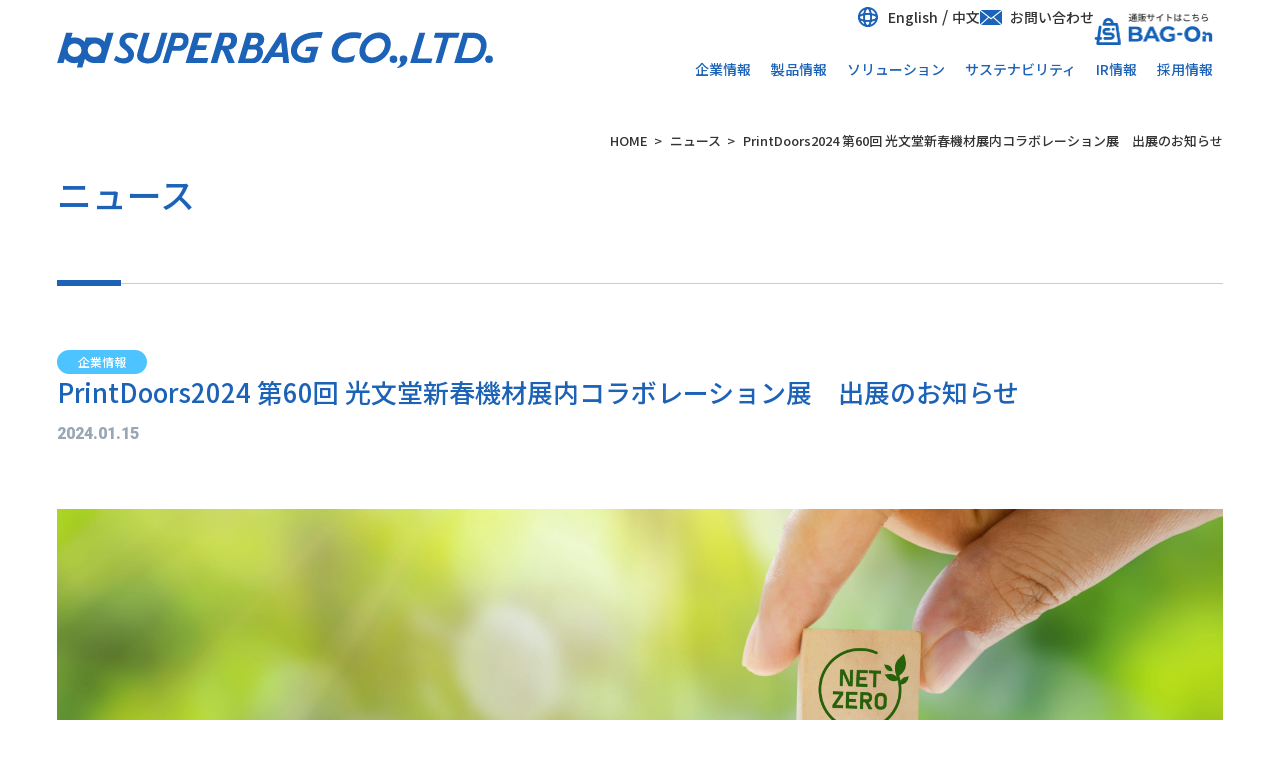

--- FILE ---
content_type: text/html
request_url: https://www.superbag.co.jp/news/2024/0115-405.html
body_size: 6098
content:
<!DOCTYPE html>
<html dir="ltr" lang="ja">
<head>
<meta charset="utf-8">
<title>PrintDoors2024 第60回 光文堂新春機材展内コラボレーション展　出展のお知らせ | スーパーバッグ株式会社</title>
<meta name="viewport" content="width=device-width,initial-scale=1.0,minimum-scale=1.0,maximum-scale=2.0,user-scalable=1" id="viewport">
<script src="https://cdn.jsdelivr.net/npm/viewport-extra@1.0.2/dist/viewport-extra.min.js"></script>
<script>
new ViewportExtra(375)
</script>
<link rel="icon" href="/favicon.ico">
<link rel="apple-touch-icon" href="/apple-touch-icon.png">
<link rel="shortcut icon" href="https://www.superbag.co.jp/touch-icon.png">
<link rel="canonical" href="https://www.superbag.co.jp/news/2024/0115-405.html">
<link rel="stylesheet" href="/css/reset.css">
<link rel="stylesheet" href="/css/common.css">
<link rel="stylesheet" href="/css/contents.css">
<meta property="og:type" content="article">
<meta property="og:site_name" content="紙袋（ペーパーバッグ）・ポリ袋・レジ袋・エコバッグなど包装はスーパーバッグ株式会社">
<meta property="og:image" content="https://www.superbag.co.jp/files/ogp.png">
<!-- Google Tag Manager -->
<script>(function(w,d,s,l,i){w[l]=w[l]||[];w[l].push({'gtm.start':
new Date().getTime(),event:'gtm.js'});var f=d.getElementsByTagName(s)[0],
j=d.createElement(s),dl=l!='dataLayer'?'&l='+l:'';j.async=true;j.src=
'https://www.googletagmanager.com/gtm.js?id='+i+dl;f.parentNode.insertBefore(j,f);
})(window,document,'script','dataLayer','GTM-P2GCXZ7');</script>
<!-- End Google Tag Manager -->
</head>
<body>
<!-- Google Tag Manager (noscript) -->
<noscript><iframe src="https://www.googletagmanager.com/ns.html?id=GTM-P2GCXZ7" 
height="0" width="0" style="display:none;visibility:hidden"></iframe></noscript>
<!-- End Google Tag Manager (noscript) -->
<div id="container">
<header></header>
<div class="content_head">
<nav class="breadcrumbs">
<div class="cont_inner">
<ul itemscope="" itemtype="http://schema.org/BreadcrumbList">
<li itemprop="itemListElement" itemscope itemtype="http://schema.org/ListItem">
<a href="/" itemprop="item"><span itemprop="name">HOME</span></a>&nbsp;&nbsp;&gt;&nbsp;
<meta itemprop="position" content="1">
</li>
<li itemprop="itemListElement" itemscope itemtype="http://schema.org/ListItem">
<a href="/news/" itemprop="item"><span itemprop="name">ニュース</span></a>&nbsp;&nbsp;&gt;&nbsp;
<meta itemprop="position" content="2">
</li>
<li itemprop="itemListElement" itemscope itemtype="http://schema.org/ListItem"><span itemprop="name">PrintDoors2024 第60回 光文堂新春機材展内コラボレーション展　出展のお知らせ</span>
<meta itemprop="position" content="3">
</li>
</ul>
</div><!-- .cont_inner -->
</nav>
<div class="title_area">
<div class="cont_inner">
<div class="pg_title">
<div class="title">ニュース</div>
</div>
</div><!-- .cont_inner -->
</div><!-- .title_area -->
</div><!-- .content_head -->
<main>
<div class="cont_inner">
<div class="entry_body">
<div class="news_head">
<span class="label company">企業情報</span>
<h1>PrintDoors2024 第60回 光文堂新春機材展内コラボレーション展　出展のお知らせ</h1>
<span class="date">2024.01.15</span>
</div><!-- .news_head -->
<div class="news_body">
<p><img alt="AdobeStock_495746072.jpeg" src="https://www.superbag.co.jp/news/files/AdobeStock_495746072.jpeg" width="7871" height="4000" class="mt-image-none" /></p>
<p>2024年<span>1</span>月<span>24</span>日（水）〜<span>25</span>日（木）名古屋市国際展示場ポートメッセなごや３号館で開催される印刷機材の総合展示会<span> PrintDoors2024 </span>第<span>60</span>回 光文堂新春機材展内「コラボレーション展」に出展します。<span><br /></span>印刷、製本、紙加工機、包装などの関連企業がユニークな展示＆パフォーマンスを行う展示会です。印刷ビジネスに関わるご来場者にとって、他では見ることの出来ない魅力的な展示会になっています。</p>
<p>弊社では、持続可能な社会を考え、より良い地球環境につなげていくため、環境に配慮したパッケージを展示します。</p>
<p>・必要な時に必要なだけ、デジタル印刷で<span>300</span>枚からオリジナルデザインを印刷出来る紙袋<span><br /></span>・循環型社会の取組に向けて開発したアップサイクル品「とってもエコなゴミ袋」「<span>CD</span>プラ」を使用したオリジナル袋など</p>
<p><span></span><span></span>皆様のご来場を心よりお待ちしています。</p>
<p>　</p>
<p>会　　期　<span>2024</span>年<span>1</span>月<span>24</span>日（水）〜<span>25</span>日（木）<span>2</span>日間</p>
<p>開催時間　<span>24</span>日（水）　<span>10:00</span>～<span>17:00<br /></span>　　　　　<span>25</span>日（木）　<span>9:00</span>～<span>16:00</span></p>
<p>会　　場　名古屋市国際展示場ポートメッセなごや３号館　<a href="https://www.superbag.co.jp/news/files/cf27e1f7d80e2125bb968f989597e617f37a5d9e.pdf" target="_blank" rel="noopener">場内マップ.pdf</a></p>
<p>H　　<span> P</span>　<span>  </span><span><a href="http://www.kobundo.co.jp/event/event_index.html" target="_blank" rel="noopener">http://www.kobundo.co.jp/event/event_index.html</a></span></p>
<p>※入場は無料になります。<strong><br /><br /></strong></p>
<p>【問い合わせ先】</p>
<p>製品に関する問い合わせ先： マーケティング事業部　<span><a href="https://www.superbag.co.jp/contact/">https://www.superbag.co.jp/contact/</a></span></p>
<p> </p>
</div><!-- .news_body -->
<div class="btn_area">
<a href="/news/" class="btn">ニュース一覧へ</a>
</div>
</div><!-- .entry_body -->
</div>
</main>
<footer></footer>
</div><!-- #container -->
<script src="/js/jquery.js"></script>
<script src="/js/lazyload.min.js"></script>
<script src="/js/include.js"></script>
<script src="/js/function.js"></script>
<script src="/js/scroll-hint.min.js"></script>
</body>
</html>


--- FILE ---
content_type: text/html
request_url: https://www.superbag.co.jp/include/header.html
body_size: 7133
content:
<div class="cont_inner">
  <div class="header_wrap">
    <div class="site_logo"><a href="/"><img src="/files/common-logo.svg" alt="スーパーバッグ株式会社"></a></div>
    <div class="nav_wrap">
      <nav class="global_nav" id="mdd_nav">
        <ul>
          <li><div class="menu_wrap"><a href="/corporate/">企業情報</a></div>
            <div class="mdd_wrap">
              <div class="mdd_inner">
                <div class="title_field"><a href="/corporate/">企業情報</a></div>
                <div class="menulist">
                  <div>
                    <ul>
                      <li><a href="/corporate/outline/">会社概要</a></li>
                      <li><a href="/corporate/ceo/">代表挨拶</a></li>
                      <li><a href="/corporate/history/">スーパーバッグの歩み</a></li>
                      <li><a href="/corporate/group/">事業拠点/関連会社</a></li>
                    </ul>
                  </div>
                  <div>
                    <ul>
                      <li><a href="/corporate/quality/">品質への取組み</a></li>
                      <li><a href="/corporate/charter/">行動憲章</a></li>
                      <li><a href="/corporate/ethics/">倫理方針</a></li>
                      <li><a href="/corporate/concept/">行動計画</a></li>
                    </ul>
                  </div>
                </div>
              </div>
            </div>
          </li>
          <li><div class="menu_wrap"><a href="/product/">製品情報</a></div>
            <div class="mdd_wrap">
              <div class="mdd_inner">
                <div class="title_field"><a href="/product/">
                    <span class="title">製品情報</span>
                  </a></div>
                <div class="menulist">
                  <div>
                    <ul>
                      <li><a href="/product/bag/">手提げ袋</a></li>
                      <li><a href="/product/paperbag/">その他紙袋</a></li>
                      <li><a href="/product/flexiblepack/">軟包装</a></li>
                      <li><a href="/product/ecpack/">通販包材</a></li>
                    </ul>
                  </div>
                  <div>
                    <ul>
                      <li><a href="/product/papercontainer/">紙器</a></li>
                      <li><a href="/product/giftpack/">ギフト包材</a></li>
                      <li><a href="/product/sewingbag/">縫製バッグ</a></li>
                      <li><a href="/product/industrypack/">産業包装</a></li>
                    </ul>
                  </div>
                  <div>
                    <ul>
                      <li><a href="/product/ecopack/">環境対応製品</a></li>
                    </ul>
                  </div>
                </div>
              </div>
            </div>
          </li>
          <li><div class="menu_wrap"><a href="/solution/">ソリューション</a></div>
            <div class="mdd_wrap">
              <div class="mdd_inner">
                <div class="title_field"><a href="/solution/">
                    <span class="title">ソリューション</span>
                  </a></div>
                <div class="menulist">
                  <div>
                    <ul>
                      <li><a href="/solution/plan/">企画・デザイン<br class="pc">ソリューション</a></li>
                      <li><a href="/solution/flexographicprinting/">フレキソ印刷<br class="pc">ソリューション</a></li>
                      <li><a href="/solution/logistics/">物流ソリューション</a></li>
                    </ul>
                  </div>
                </div>
              </div>
            </div>
          </li>
          <li><div class="menu_wrap"><a href="/sustainability/">サステナビリティ</a></div>
            <div class="mdd_wrap">
              <div class="mdd_inner">
                <div class="title_field"><a href="/sustainability/">
                    <span class="title">サステナビリティ</span>
                  </a></div>
                <div class="menulist">
                  <div>
                    <ul>
                      <li><a href="/sustainability/initiative/">スーパーバッグの取り組み</a></li>
                      <li><a href="/sustainability/files/environmental-declaration.pdf">スーパーバッグの環境宣言</a></li>
                      <li><a href="/sustainability/activity/">活動報告</a></li>
                      <!-- <li><a href="/sustainability/report/">CSRレポート</a></li> -->
                    </ul>
                  </div>
                </div>
              </div>
            </div>
          </li>
          <li><div class="menu_wrap"><a href="/ir/">IR情報</a></div>
            <div class="mdd_wrap">
              <div class="mdd_inner">
                <div class="title_field"><a href="/ir/">
                    <span class="title">IR情報</span>
                  </a>
                </div>
                <div class="menulist">
                  <div>
                    <ul>
                      <li><a href="/ir/news/">IRニュース</a></li>
                      <li><a href="/corporate/ceo/">代表挨拶</a></li>
                      <li><a href="/ir/plan/">中期経営計画</a></li>
                      <li><a href="/ir/individual/">個人投資家の皆様へ</a></li>
                    </ul>
                  </div>
                  <div>
                    <ul>
                      <li><a href="/ir/governance/">コーポレートガバナンス</a></li>
                      <li><a href="/ir/results/">決算短信</a></li>
                      <li><a href="/ir/securities/">有価証券報告書</a></li>
                      <li><a href="/ir/disclosure/">適時開示資料</a></li>
                    </ul>
                  </div>
                  <div>
                    <ul>
                      <li><a href="/ir/meeting/">株主総会</a></li>
                      <li><a href="/ir/info/">株式情報</a></li>
                      <li><a href="/ir/koukoku/">電子公告</a></li>
                    </ul>
                  </div>
                </div>
              </div>
            </div>
          </li>
          <li class="no_animation"><div class="menu_wrap"><a href="https://recruit.superbag.co.jp/" target="_blank">採用情報</a></div>
          </li>
        </ul>
      </nav>
      <ul class="other_nav">
        <li class="langlist"><a href="/en/" target="_blank">English</a> / <a href="/ch/" target="_blank">中文</a></li>
        <li class="mail"><a href="/contact/">お問い合わせ</a></li>
      <li class="store"><a href="https://store.superbag.co.jp" target="_blank">
     
    <picture>
      <!-- 画面幅が768px以上の場合に表示する画像 -->
      <source
        media="(min-width: 768px)"
    srcset="/files/bag-on_pc.png"
    />
    <img src="/files/bag-on_sp.png" alt='BAG-On 通販サイトはこちら'  />
    </picture>
      </a></li>
      </ul>
    </div><!-- .nav_wrap -->
  </div><!-- .header_wrap -->
</div><!-- .cont_inner -->

--- FILE ---
content_type: text/html
request_url: https://www.superbag.co.jp/include/footer.html
body_size: 4889
content:
<div class="footer_cont">
  <div class="address_field">
    <div class="ft_logo">
      <a href="/"><img src="/files/common-ft_logo.png" alt="スーパーバッグ株式会社"></a>
    </div>
    <address>〒171-0021<br>東京都豊島区西池袋5-18-11<br>TEL：<span class="tel">(03) 3987 - 9201</span>（代）</address>
    <div class="btn_area"><a href="/corporate/group/#domestic_branch" class="btn type_access">ACCESS</a></div>
  </div><!-- .address_field -->
  <div class="nav_field">
    <nav>
      <div class="ft_sitemap">
        <div>
          <dl>
            <dt><a href="/corporate/">企業情報</a></dt>
            <dd>
              <ul>
                <li><a href="/corporate/outline/">会社概要</a></li>
                <li><a href="/corporate/ceo/">代表挨拶</a></li>
                <li><a href="/corporate/history/">スーパーバッグの歩み</a></li>
                <li><a href="/corporate/group/">事業拠点/関連会社</a></li>
                <li><a href="/corporate/quality/">品質への取組み</a></li>
                <li><a href="/corporate/charter/">行動憲章</a></li>
                <li><a href="/corporate/ethics/">倫理方針</a></li>
                <li><a href="/corporate/concept/">行動計画</a></li>
              </ul>
            </dd>
          </dl>
        </div>
        <div>
          <dl>
            <dt><a href="/product/">製品情報</a></dt>
            <dd>
              <ul>
                <li><a href="/product/bag/">手提げ袋</a></li>
                <li><a href="/product/paperbag/">その他紙袋</a></li>
                <li><a href="/product/flexiblepack/">軟包装</a></li>
                <li><a href="/product/ecpack/">通販包材</a></li>
                <li><a href="/product/papercontainer/">紙器</a></li>
                <li><a href="/product/giftpack/">ギフト包材</a></li>
                <li><a href="/product/sewingbag/">縫製バッグ</a></li>
                <li><a href="/product/industrypack/">産業包装</a></li>
                <li><a href="/product/ecopack/">環境対応製品</a></li>
              </ul>
            </dd>
          </dl>
        </div>
        <div>
          <dl>
            <dt><a href="/solution/">ソリューション</a></dt>
            <dd>
              <ul>
                <li><a href="/solution/plan/">企画・デザインソリューション</a></li>
                <li><a href="/solution/flexographicprinting/">フレキソ印刷ソリューション</a></li>
                <li><a href="/solution/logistics/">物流ソリューション</a></li>
              </ul>
            </dd>
          </dl>
        </div>
        <div>
          <dl>
            <dt><a href="/sustainability/">サステナビリティ情報</a></dt>
            <dd>
              <ul>
                <li><a href="/sustainability/initiative/">スーパーバッグの取り組み</a></li>
                <li><a href="/sustainability/files/environmental-declaration.pdf" target="_blank">スーパーバッグの環境宣言</a></li>
                <li><a href="/sustainability/activity/">活動報告</a></li>
                <!-- <li><a href="/sustainability/report/">CSRレポート</a></li> -->
              </ul>
            </dd>
          </dl>
        </div>
        <div>
          <dl>
            <dt><a href="/ir/">IR情報</a></dt>
            <dd>
              <ul>
                <li><a href="/ir/news/">IRニュース</a></li>
                <li><a href="/corporate/ceo/">代表挨拶</a></li>
                <li><a href="/ir/plan/">中期経営計画</a></li>
                <li><a href="/ir/individual/">個人投資家の皆様へ</a></li>
                <li><a href="/ir/governance/">コーポレートガバナンス</a></li>
                <li><a href="/ir/results/">決算短信</a></li>
                <li><a href="/ir/securities/">有価証券報告書</a></li>
                <li><a href="/ir/disclosure/">適時開示資料</a></li>
                <li><a href="/ir/meeting/">株主総会</a></li>
                <li><a href="/ir/info/">株式情報</a></li>
                <li><a href="/ir/koukoku/">電子公告</a></li>
              </ul>
            </dd>
          </dl>
        </div>
        <div>
          <dl>
            <dt><a href="https://recruit.superbag.co.jp/" target="_blank">採用情報</a></dt>
          </dl>
        </div>
      </div>
      <ul class="sub_nav">
        <li><a href="/contact/">お問い合わせ</a></li>
        <li><a href="https://store.superbag.co.jp" target='_blank'>BAG-On</a></li>
        <li><a href="/aboutsite/">サイトご利用案内</a></li>
        <li><a href="/privacy/">プライバシーポリシー</a></li>
        <li><a href="/sitemap/">サイトマップ</a></li>
      </ul>
    </nav>
  </div><!-- .nav_field -->
</div><!-- .footer_cont -->
<small class="copyright">Copyright © SUPERBAG All Rights Reserved.</small>

--- FILE ---
content_type: text/css
request_url: https://www.superbag.co.jp/css/common.css
body_size: 42145
content:
@charset "UTF-8";
@import url("/css/fonts/icon.css");
@import url("https://fonts.googleapis.com/css2?family=Karla:wght@500&family=Noto+Sans+JP:wght@400;500;700&family=Roboto:wght@400;900&display=swap");
/* =======================================

  BASE

======================================= */
html,
body {
  height: 100%;
}

body {
  min-width: 980px;
  padding-top: 100px;
  color: #333;
  font-size: 1.6rem;
  line-height: 1;
  font-weight: 500;
  -webkit-text-size-adjust: none;
  background: #fff;
  overflow-wrap: break-word;
}

#container {
  height: 100%;
}

a {
  color: #1c63b7;
  text-decoration: none;
}

img {
  max-width: 100%;
  height: auto;
}
img.full_width {
  width: 100%;
}

button,
input,
select,
textarea {
  font-family: inherit;
  font-size: 100%;
}

@media (max-width: 767.98px) {
  body {
    min-width: 100%;
    padding-top: 70px;
  }
}
/*-----------------------------------------
  CLEARFIX
-----------------------------------------*/
.clear:before,
.clear:after {
  content: "";
  display: table;
}

.clear:after {
  clear: both;
}

.clear {
  *zoom: 1;
}

body {
  font-family: "Noto Sans JP", "Hiragino Kaku Gothic ProN", "Hiragino Sans", "YuGothic", "Yu Gothic", sans-serif;
}

/* =======================================

  PLUGINS > SLICK

======================================= */
/* Arrows */
.slick-prev,
.slick-next {
  position: absolute;
  display: block;
  height: 20px;
  width: 20px;
  line-height: 0px;
  font-size: 0px;
  cursor: pointer;
  background: transparent;
  color: transparent;
  top: 50%;
  -webkit-transform: translate(0, -50%);
  transform: translate(0, -50%);
  padding: 0;
  border: none;
  outline: none;
}
.slick-prev:hover, .slick-prev:focus,
.slick-next:hover,
.slick-next:focus {
  outline: none;
  background: transparent;
  color: transparent;
}
.slick-prev:hover:before, .slick-prev:focus:before,
.slick-next:hover:before,
.slick-next:focus:before {
  opacity: 1;
}
.slick-prev.slick-disabled:before,
.slick-next.slick-disabled:before {
  opacity: 0.25;
}
.slick-prev:before,
.slick-next:before {
  font-family: "slick";
  font-size: 20px;
  line-height: 1;
  color: white;
  opacity: 1;
  -webkit-font-smoothing: antialiased;
  -moz-osx-font-smoothing: grayscale;
}

.slick-prev {
  left: -25px;
}
[dir=rtl] .slick-prev {
  left: auto;
  right: -25px;
}
.slick-prev:before {
  content: "←";
}
[dir=rtl] .slick-prev:before {
  content: "→";
}

.slick-next {
  right: -25px;
}
[dir=rtl] .slick-next {
  left: -25px;
  right: auto;
}
.slick-next:before {
  content: "→";
}
[dir=rtl] .slick-next:before {
  content: "←";
}

/* Dots */
.slick-dotted.slick-slider {
  margin-bottom: 30px;
}

.slick-dots {
  position: absolute;
  bottom: -25px;
  list-style: none;
  display: block;
  text-align: center;
  padding: 0;
  margin: 0;
  width: 100%;
}
.slick-dots li {
  position: relative;
  display: inline-block;
  height: 20px;
  width: 20px;
  margin: 0 5px;
  padding: 0;
  cursor: pointer;
}
.slick-dots li button {
  border: 0;
  background: transparent;
  display: block;
  height: 20px;
  width: 20px;
  outline: none;
  line-height: 0px;
  font-size: 0px;
  color: transparent;
  padding: 5px;
  cursor: pointer;
}
.slick-dots li button:hover, .slick-dots li button:focus {
  outline: none;
}
.slick-dots li button:hover:before, .slick-dots li button:focus:before {
  opacity: 1;
}
.slick-dots li button:before {
  position: absolute;
  top: 0;
  left: 0;
  content: "•";
  width: 20px;
  height: 20px;
  font-family: "slick";
  font-size: 6px;
  line-height: 20px;
  text-align: center;
  color: black;
  opacity: 0.25;
  -webkit-font-smoothing: antialiased;
  -moz-osx-font-smoothing: grayscale;
}
.slick-dots li.slick-active button:before {
  color: black;
  opacity: 1;
}

/* Slider */
.slick-slider {
  position: relative;
  display: block;
  -webkit-box-sizing: border-box;
          box-sizing: border-box;
  -webkit-touch-callout: none;
  -webkit-user-select: none;
  -moz-user-select: none;
  -ms-user-select: none;
  user-select: none;
  -ms-touch-action: pan-y;
  touch-action: pan-y;
  -webkit-tap-highlight-color: transparent;
}

.slick-list {
  position: relative;
  overflow: hidden;
  display: block;
  margin: 0;
  padding: 0;
}
.slick-list:focus {
  outline: none;
}
.slick-list.dragging {
  cursor: pointer;
  cursor: hand;
}

.slick-slider .slick-track,
.slick-slider .slick-list {
  -webkit-transform: translate3d(0, 0, 0);
  transform: translate3d(0, 0, 0);
}

.slick-track {
  position: relative;
  left: 0;
  top: 0;
  display: block;
  margin-left: auto;
  margin-right: auto;
}
.slick-track:before, .slick-track:after {
  content: "";
  display: table;
}
.slick-track:after {
  clear: both;
}
.slick-loading .slick-track {
  visibility: hidden;
}

.slick-slide {
  float: left;
  height: 100%;
  min-height: 1px;
  display: none;
}
[dir=rtl] .slick-slide {
  float: right;
}
.slick-slide img {
  display: block;
}
.slick-slide.slick-loading img {
  display: none;
}
.slick-slide.dragging img {
  pointer-events: none;
}
.slick-initialized .slick-slide {
  display: block;
}
.slick-loading .slick-slide {
  visibility: hidden;
}
.slick-vertical .slick-slide {
  display: block;
  height: auto;
  border: 1px solid transparent;
}

.slick-arrow.slick-hidden {
  display: none;
}

/* =======================================

  SCROLL HINT

======================================= */
@-webkit-keyframes scroll-hint-appear {
  0% {
    -webkit-transform: translateX(40px);
    transform: translateX(40px);
    opacity: 0;
  }
  10% {
    opacity: 1;
  }
  50%, 100% {
    -webkit-transform: translateX(-40px);
    transform: translateX(-40px);
    opacity: 0;
  }
}
@keyframes scroll-hint-appear {
  0% {
    -webkit-transform: translateX(40px);
    transform: translateX(40px);
    opacity: 0;
  }
  10% {
    opacity: 1;
  }
  50%, 100% {
    -webkit-transform: translateX(-40px);
    transform: translateX(-40px);
    opacity: 0;
  }
}
.scroll-hint.is-right-scrollable {
  background: linear-gradient(270deg, rgba(0, 0, 0, 0.15) 0, rgba(0, 0, 0, 0) 16px, rgba(0, 0, 0, 0));
}

.scroll-hint.is-right-scrollable.is-left-scrollable {
  background: linear-gradient(90deg, rgba(0, 0, 0, 0.15) 0, rgba(0, 0, 0, 0) 16px, rgba(0, 0, 0, 0)), linear-gradient(270deg, rgba(0, 0, 0, 0.15) 0, rgba(0, 0, 0, 0) 16px, rgba(0, 0, 0, 0));
}

.scroll-hint.is-left-scrollable {
  background: linear-gradient(90deg, rgba(0, 0, 0, 0.15) 0, rgba(0, 0, 0, 0) 16px, rgba(0, 0, 0, 0));
}

.scroll-hint-icon {
  position: absolute;
  top: calc(50% - 40px);
  left: calc(50% - 65px);
  -webkit-box-sizing: border-box;
  box-sizing: border-box;
  width: 130px;
  height: 80px;
  border-radius: 5px;
  -webkit-transition: opacity 0.3s;
  transition: opacity 0.3s;
  opacity: 0;
  background: rgba(0, 0, 0, 0.7);
  text-align: center;
  padding: 20px 10px 10px 10px;
}

.scroll-hint-icon-wrap {
  position: absolute;
  top: 0;
  left: 0;
  width: 100%;
  height: 100%;
  max-height: 100%;
  pointer-events: none;
}

.scroll-hint-text {
  font-size: 10px;
  color: #fff;
  margin-top: 5px;
}

.scroll-hint-icon-wrap.is-active .scroll-hint-icon {
  opacity: 0.8;
}

.scroll-hint-icon:before {
  display: inline-block;
  width: 40px;
  height: 40px;
  color: #fff;
  vertical-align: middle;
  text-align: center;
  content: "";
  background-size: contain;
  background-position: center center;
  background-repeat: no-repeat;
  background-image: url([data-uri]);
}

.scroll-hint-icon:after {
  content: "";
  width: 34px;
  height: 14px;
  display: block;
  position: absolute;
  top: 10px;
  left: 50%;
  margin-left: -20px;
  background-repeat: no-repeat;
  background-image: url([data-uri]);
  opacity: 0;
  -webkit-transition-delay: 2.4s;
  transition-delay: 2.4s;
}

.scroll-hint-icon-wrap.is-active .scroll-hint-icon:after {
  opacity: 1;
}

.scroll-hint-icon-wrap.is-active .scroll-hint-icon:before {
  -webkit-animation: scroll-hint-appear 1.2s linear;
  animation: scroll-hint-appear 1.2s linear;
  -webkit-animation-iteration-count: 2;
  animation-iteration-count: 2;
}

.scroll-hint-icon-white {
  background-color: #fff;
  -webkit-box-shadow: 0 4px 5px rgba(0, 0, 0, 0.4);
  box-shadow: 0 4px 5px rgba(0, 0, 0, 0.4);
}

.scroll-hint-icon-white:before {
  background-image: url([data-uri]);
}

.scroll-hint-icon-white:after {
  background-image: url([data-uri]);
}

.scroll-hint-icon-white .scroll-hint-text {
  color: #000;
}

/* =======================================

  HEADER

======================================= */
header {
  width: 100%;
  min-width: 980px;
  position: fixed;
  top: 0;
  left: 0;
  z-index: 10;
  background: #fff;
}
header .header_wrap {
  height: 100px;
  display: -webkit-box;
  display: -ms-flexbox;
  display: flex;
  -webkit-box-pack: justify;
      -ms-flex-pack: justify;
          justify-content: space-between;
  -webkit-box-align: center;
      -ms-flex-align: center;
          align-items: center;
  position: relative;
}
header .site_logo {
  width: 436px;
}
header .site_logo img {
  display: block;
}
header .nav_wrap {
  margin: auto 0 0;
}
header .global_nav > ul {
  display: -webkit-box;
  display: -ms-flexbox;
  display: flex;
  -webkit-box-pack: center;
      -ms-flex-pack: center;
          justify-content: center;
  -webkit-box-align: center;
      -ms-flex-align: center;
          align-items: center;
  gap: 0 5px;
}
header .global_nav > ul > li .menu_wrap:last-child .menu_wrap a {
  padding: 10px 0 15px 10px;
}
header .global_nav > ul > li .menu_wrap a {
  padding: 10px 10px 15px;
  display: block;
  color: #1c63b7;
  font-size: 1.4rem;
  line-height: 2.2857142857;
  position: relative;
}
header .global_nav > ul > li .menu_wrap a::after, header .global_nav > ul > li .menu_wrap a::before {
  content: "";
  display: block;
  width: 0;
  height: 2px;
  background: #1c63b7;
  position: absolute;
  bottom: 10px;
  -webkit-transition: all 0.3s ease-out;
  transition: all 0.3s ease-out;
}
header .global_nav > ul > li .menu_wrap a::after {
  left: 50%;
}
header .global_nav > ul > li .menu_wrap a::before {
  right: 50%;
}
header .other_nav {
  display: -webkit-box;
  display: -ms-flexbox;
  display: flex;
  -webkit-box-pack: center;
      -ms-flex-pack: center;
          justify-content: center;
  -webkit-box-align: end;
      -ms-flex-align: end;
          align-items: end;
  gap: 20px;
  position: absolute;
  top: 2px;
  right: 10px;
}
header .other_nav .langlist {
  padding: 0 0 0 30px;
  position: relative;
}
header .other_nav .langlist::before {
  content: "\e908";
  font-family: "superbag";
  display: block;
  color: #1c63b7;
  font-size: 2rem;
  line-height: 1;
  position: absolute;
  top: 50%;
  -webkit-transform: translate(0, -50%);
  transform: translate(0, -50%);
  left: 0;
}
header .other_nav .langlist a {
  color: #333;
  font-size: 1.4rem;
  line-height: 2.1428571429;
}
header .other_nav .mail a {
  padding: 0 0 0 30px;
  display: block;
  color: #333;
  font-size: 1.4rem;
  line-height: 2.1428571429;
  position: relative;
}
header .other_nav .mail a::before {
  content: "\e907";
  font-family: "superbag";
  color: #1c63b7;
  font-size: 1.5rem;
  line-height: 1;
  display: block;
  position: absolute;
  top: 50%;
  -webkit-transform: translate(0, -50%);
  transform: translate(0, -50%);
  left: 0;
}
header .other_nav .store a {
  display: block;
  position: relative;
  width: 119px;
}
header .other_nav .store a img{
 width:100%;
}
@media (max-width: 767.98px) {
header .other_nav .store a {
  width: 114px;
}

}

header .mdd_wrap {
  opacity: 0;
  visibility: hidden;
  width: 100%;
  min-width: 980px;
  overflow: hidden;
  text-align: center;
  position: absolute;
  top: 100px;
  left: 0;
  z-index: -2;
  -webkit-transition: all 0.3s ease-out;
  transition: all 0.3s ease-out;
}
header .mdd_wrap .mdd_inner {
  max-width: 1166px;
  margin: 0 auto;
  padding: 30px 0;
  text-align: left;
  display: -webkit-box;
  display: -ms-flexbox;
  display: flex;
  -webkit-box-pack: justify;
      -ms-flex-pack: justify;
          justify-content: space-between;
}
header .mdd_wrap .mdd_inner .title_field {
  width: 28%;
}
header .mdd_wrap .mdd_inner .title_field a {
  color: #fff;
  font-weight: 700;
  margin: 10px 0 0 0;
  padding: 0 40px 0 0;
  display: inline-block;
  font-size: 2.8rem;
  line-height: 1.2857142857;
  color: #fff;
  position: relative;
  -webkit-transition: opacity 0.3s ease-out;
  transition: opacity 0.3s ease-out;
}
header .mdd_wrap .mdd_inner .title_field a::after {
  content: "\e90b";
  font-family: "superbag";
  font-weight: 400;
  color: #1c63b7;
  font-size: 1.6rem;
  line-height: 1;
  position: absolute;
  top: 50%;
  -webkit-transform: translate(0, -50%);
  transform: translate(0, -50%);
  top: 56%;
  right: 6px;
}
header .mdd_wrap .mdd_inner .title_field a::before {
  content: "";
  width: 25px;
  height: 25px;
  border-radius: 100%;
  background-color: #fff;
  position: absolute;
  top: 50%;
  -webkit-transform: translate(0, -50%);
  transform: translate(0, -50%);
  top: 56%;
  right: 0;
}
header .mdd_active .mdd_wrap {
  opacity: 1;
  visibility: visible;
  z-index: 1;
}
header .menulist {
  width: 70%;
  display: -webkit-box;
  display: -ms-flexbox;
  display: flex;
  -ms-flex-wrap: wrap;
      flex-wrap: wrap;
  row-gap: 0px;
  -webkit-column-gap: 20px;
     -moz-column-gap: 20px;
          column-gap: 20px;
}
header .menulist > * {
  width: calc((100% - 40px) / 3);
}
header .menulist > div {
  border-left: 1px solid rgba(255, 255, 255, 0.2);
}
header .menulist ul {
  padding-left: 20px;
}
header .menulist ul li + li {
  margin-top: 16px;
}
header .menulist ul li a {
  padding: 8px 0 8px 20px;
  display: block;
  position: relative;
  color: #fff;
  font-weight: 400;
  font-size: 1.8rem;
  line-height: 1.3333333333;
  -webkit-transition: opacity 0.3s ease-out;
  transition: opacity 0.3s ease-out;
}
header .menulist ul li a::before {
  content: "\e90b";
  font-family: "superbag";
  font-weight: 400;
  color: #fff;
  font-size: 1rem;
  line-height: 1;
  position: absolute;
  top: 1.7em;
  left: 0;
}
header .megamenu_bg {
  min-width: 980px;
  height: 0;
  position: relative;
  z-index: -1;
  background: #1c63b7;
}

@media (max-width: 1200px) {
  header .site_logo {
    width: 33%;
  }
}
@media (max-width: 767.98px) {
  html.open {
    overflow: hidden;
  }
  header {
    min-width: 100%;
  }
  header .cont_inner {
    margin: 0;
  }
  header .header_wrap {
    height: 70px;
    display: -webkit-box;
    display: -ms-flexbox;
    display: flex;
    -webkit-box-pack: start;
        -ms-flex-pack: start;
            justify-content: flex-start;
  }
  header .site_logo {
    width: 235px;
    margin: 0 0 0 15px;
  }
  header .nav_wrap {
    display: none;
    width: 100%;
    height: calc(100vh - 70px);
    padding-bottom: 70px;
    overflow: auto;
    position: absolute;
    top: 70px;
    left: 0;
  }
  header .global_nav > ul {
    display: block;
    border-top: 1px solid #1c63b7;
  }
  header .global_nav > ul > li {
    border-bottom: 1px solid #1c63b7;
  }
  header .global_nav > ul > li:last-child .menu_wrap a {
    padding: 22px 50px 22px 30px;
  }
  header .global_nav > ul > li .menu_wrap {
    position: relative;
  }
  header .global_nav > ul > li .menu_wrap a {
    padding: 22px 50px 22px 30px;
    display: block;
    font-size: 1.6rem;
    line-height: 1.4375;
    text-align: left;
    position: relative;
  }
  header .global_nav > ul > li span {
    width: 50px;
    height: 100%;
    display: block;
    cursor: pointer;
    position: absolute;
    top: 0;
    right: 0;
  }
  header .global_nav > ul > li:last-child span {
    display: none;
  }
  header .global_nav > ul > li span::before, header .global_nav > ul > li span::after {
    content: "";
    width: 10px;
    height: 1px;
    background: #1c63b7;
    position: absolute;
    top: 50%;
    left: 50%;
    -webkit-transform: translate(-50%, -50%);
    transform: translate(-50%, -50%);
  }
  header .global_nav > ul > li span::after {
    -webkit-transform: translate(-50%, -50%) rotate(90deg);
            transform: translate(-50%, -50%) rotate(90deg);
    -webkit-transition: -webkit-transform 0.3s ease-out;
    transition: -webkit-transform 0.3s ease-out;
    transition: transform 0.3s ease-out;
    transition: transform 0.3s ease-out, -webkit-transform 0.3s ease-out;
  }
  header .global_nav > ul > li.open span::after {
    -webkit-transform: translate(-50%, -50%) rotate(0deg);
            transform: translate(-50%, -50%) rotate(0deg);
  }
  header .other_nav {
    padding: 20px 30px;
    display: -webkit-box;
    display: -ms-flexbox;
    display: flex;
    -webkit-box-pack: center;
        -ms-flex-pack: center;
            justify-content: center;
    -webkit-box-align: start;
        -ms-flex-align: start;
            align-items: flex-start;
    -ms-flex-wrap: wrap;
        flex-wrap: wrap;
    -webkit-box-orient: vertical;
    -webkit-box-direction: normal;
        -ms-flex-direction: column;
            flex-direction: column;
    gap: 10px 0;
    position: static;
    text-align: left;
  }
  header #sp_menu {
    width: 45px;
    height: 45px;
    display: block;
    position: absolute;
    top: 50%;
    -webkit-transform: translate(0, -50%);
    transform: translate(0, -50%);
    right: 10px;
  }
  header #sp_menu .switch_btn {
    width: 100%;
    height: 100%;
    display: block;
    position: relative;
  }
  header #sp_menu .switch_btn span {
    width: 20px;
    height: 3px;
    position: absolute;
    top: 50%;
    left: 50%;
    -webkit-transform: translate(-50%, -50%);
    transform: translate(-50%, -50%);
    background: #1c63b7;
    border-radius: 20px;
    -webkit-transition: -webkit-transform 0.3s ease-out;
    transition: -webkit-transform 0.3s ease-out;
    transition: transform 0.3s ease-out;
    transition: transform 0.3s ease-out, -webkit-transform 0.3s ease-out;
  }
  header #sp_menu .switch_btn span:nth-of-type(1) {
    top: calc(50% - 8px);
    transform: translate(-50%, -50%) rotate(0);
    -webkit-transform: translate(-50%, -50%) rotate(0);
  }
  header #sp_menu .switch_btn span:nth-of-type(2) {
    top: 50%;
    transform: translate(-50%, -50%) scale(1);
    -webkit-transform: translate(-50%, -50%) scale(1);
  }
  header #sp_menu .switch_btn span:nth-of-type(3) {
    top: calc(50% + 8px);
    transform: translate(-50%, -50%) rotate(0);
    -webkit-transform: translate(-50%, -50%) rotate(0);
  }
  header #sp_menu .switch_btn.btnClose span {
    width: 24px;
  }
  header #sp_menu .switch_btn.btnClose span:nth-of-type(1) {
    top: 50%;
    transform: translate(-50%, -50%) rotate(-45deg);
    -webkit-transform: translate(-50%, -50%) rotate(-45deg);
  }
  header #sp_menu .switch_btn.btnClose span:nth-of-type(2) {
    opacity: 0;
  }
  header #sp_menu .switch_btn.btnClose span:nth-of-type(3) {
    top: 50%;
    transform: translate(-50%, -50%) rotate(45deg);
    -webkit-transform: translate(-50%, -50%) rotate(45deg);
  }
  header .mdd_wrap {
    display: none;
    opacity: 1 !important;
    width: 100%;
    min-width: 100%;
    position: static;
    background: #fff;
    -webkit-transform: none;
            transform: none;
    -webkit-transition: none;
    transition: none;
  }
  header .mdd_wrap .mdd_inner {
    visibility: visible !important;
    opacity: 1 !important;
    max-width: 100%;
    margin: 0;
    padding: 0 0;
  }
  header .mdd_wrap .mdd_inner .title_field {
    display: none;
  }
  header .mdd_wrap .mdd_inner .menulist {
    width: 100%;
    padding-bottom: 16px;
    display: -webkit-box;
    display: -ms-flexbox;
    display: flex;
    -ms-flex-wrap: wrap;
        flex-wrap: wrap;
    row-gap: 0px;
    -webkit-column-gap: 20px;
       -moz-column-gap: 20px;
            column-gap: 20px;
  }
  header .mdd_wrap .mdd_inner .menulist > * {
    width: calc((100% - 40px) / 3);
  }
  header .mdd_wrap .mdd_inner .menulist > div {
    width: 100%;
    -webkit-box-orient: vertical;
    -webkit-box-direction: normal;
        -ms-flex-direction: column;
            flex-direction: column;
  }
  header .mdd_wrap .mdd_inner .menulist > div > ul {
    padding-left: 0;
  }
  header .mdd_wrap .mdd_inner .menulist > div > ul li {
    border-left: 0px;
  }
  header .mdd_wrap .mdd_inner .menulist > div > ul li + li {
    margin-top: 0;
  }
  header .mdd_wrap .mdd_inner .menulist > div > ul li a {
    padding: 8px 0 8px 45px;
    color: #919191;
    font-weight: 400;
    font-size: 1.5rem;
    line-height: 1.6;
  }
  header .mdd_wrap .mdd_inner .menulist > div > ul li a::before {
    font-weight: 400;
    color: #919191;
    content: "";
    width: 10px;
    height: 1px;
    background: #919191;
    position: absolute;
    font-size: 1.5rem;
    line-height: 1;
    top: 1.4em;
    left: 30px;
    -webkit-transform: translate(-50%, -50%);
    transform: translate(-50%, -50%);
  }
  header .mdd_wrap .mdd_inner .menulist > div > ul li a span {
    display: none;
  }
  #bg_layer {
    opacity: 0;
    visibility: hidden;
    position: fixed;
    top: 0;
    right: 0;
    bottom: 0;
    left: 0;
    background: #fff;
    z-index: 9;
    -webkit-transition: all 0.3s ease-out;
    transition: all 0.3s ease-out;
  }
  #bg_layer.active {
    opacity: 1;
    visibility: visible;
  }
}
@media (min-width: 768px) {
  header .nav_wrap,
header .mdd_wrap {
    display: block !important;
  }
}
/*-----------------------------------------
  hover
-----------------------------------------*/
.other_nav a,
.store a {
  -webkit-transition: opacity 0.3s ease-out;
  transition: opacity 0.3s ease-out;
}

@media (min-width: 768px) {
  body:not(.tab_view) .other_nav a:hover,
body:not(.tab_view) .store a:hover,
body:not(.tab_view) .mdd_wrap a:hover {
    opacity: 0.6;
  }
  body:not(.tab_view) header .global_nav > ul > li:hover .menu_wrap a::before,
body:not(.tab_view) header .global_nav > ul > li:hover .menu_wrap a::after {
    width: calc(50% - 10px);
  }
}
/* =======================================

  FOOTER

======================================= */
footer {
  padding: 75px 0 0;
  background: rgba(100, 107, 115, 0.07);
}
footer .footer_cont {
  max-width: 1100px;
  margin: 0 auto;
  display: -webkit-box;
  display: -ms-flexbox;
  display: flex;
  gap: 0 130px;
}
footer .address_field {
  width: 26%;
  max-width: 300px;
}
footer .address_field .ft_logo {
  text-align: center;
}
footer .address_field .ft_logo a {
  display: block;
  font-size: 1.2rem;
  line-height: 1.8333333333;
}
footer .address_field address {
  margin-top: 10px;
  font-size: 1.2rem;
  line-height: 1.8333333333;
}
footer .address_field .btn_area {
  margin-top: 20px;
}
footer .address_field .btn_area .type_access {
  padding: 15px 30px;
  display: block;
  color: #fff;
  font-family: "Roboto", sans-serif;
  font-size: 1.2rem;
  line-height: 1.3333333333;
  font-weight: 400;
  border-radius: 0;
  background: rgba(100, 107, 115, 0.5);
  -webkit-transition: background-color 0.3s ease-out;
  transition: background-color 0.3s ease-out;
  opacity: 1 !important;
}
footer .address_field .btn_area .type_access::before {
  margin-top: -0.1em;
  right: 40px;
  font-size: 1rem;
  line-height: 1;
}
footer .address_field .btn_area .type_access::after {
  content: "\e900";
  font-family: "superbag";
  margin-top: -0.1em;
  display: block;
  color: #fff;
  font-size: 2rem;
  line-height: 1;
  position: absolute;
  top: 50%;
  -webkit-transform: translate(0, -50%);
  transform: translate(0, -50%);
  left: calc(50% - 45px);
}
footer .nav_field {
  width: 74%;
}
footer .nav_field .ft_sitemap {
  display: -webkit-box;
  display: -ms-flexbox;
  display: flex;
  -ms-flex-wrap: wrap;
      flex-wrap: wrap;
  row-gap: 40px;
  -webkit-column-gap: 40px;
     -moz-column-gap: 40px;
          column-gap: 40px;
}
footer .nav_field .ft_sitemap > * {
  width: calc((100% - 80px) / 3);
}
footer .nav_field .ft_sitemap dl dt {
  padding: 0 0 10px;
  border-bottom: 1px solid #707070;
}
footer .nav_field .ft_sitemap dl dt a {
  padding: 0 30px 0 0;
  display: block;
  font-size: 1.6rem;
  line-height: 1.5;
  font-weight: 400;
  color: #333;
  position: relative;
}
footer .nav_field .ft_sitemap dl dt a::before {
  content: "\e90c";
  font-family: "superbag";
  display: block;
  margin-top: 0.1em;
  color: #707070;
  font-size: 1.8rem;
  line-height: 1;
  position: absolute;
  top: 50%;
  -webkit-transform: translate(0, -50%);
  transform: translate(0, -50%);
  right: 10px;
}
footer .nav_field .ft_sitemap dl dd {
  padding: 15px 0 0;
  font-weight: 400;
}
footer .nav_field .ft_sitemap dl dd li a {
  display: block;
  padding: 0 0 0 10px;
  font-size: 1.3rem;
  line-height: 2.3076923077;
  color: #333;
  font-weight: normal;
  position: relative;
}
footer .nav_field .ft_sitemap dl dd li a::before {
  content: "";
  width: 4px;
  height: 1px;
  display: block;
  position: absolute;
  top: 1.1em;
  left: 0;
  background: #333;
}
footer .nav_field .sub_nav {
  padding: 40px 0 55px;
  display: -webkit-box;
  display: -ms-flexbox;
  display: flex;
  -ms-flex-wrap: wrap;
      flex-wrap: wrap;
  gap: 10px 20px;
}
footer .nav_field .sub_nav li a {
  padding: 0 0 0 10px;
  font-size: 1.3rem;
  line-height: 1.4615384615;
  color: #333;
  font-weight: 400;
  position: relative;
}
footer .nav_field .sub_nav li a::before {
  content: "\e90b";
  font-family: "superbag";
  display: block;
  margin-top: 0.1em;
  font-size: 1rem;
  line-height: 1;
  position: absolute;
  top: 50%;
  -webkit-transform: translate(0, -50%);
  transform: translate(0, -50%);
  left: 0;
  -webkit-transition: color 0.3s ease-out;
  transition: color 0.3s ease-out;
}
footer .copyright {
  display: block;
  padding: 20px;
  text-align: center;
  color: #fff;
  font-size: 1.2rem;
  line-height: 1;
  font-family: "Roboto", sans-serif;
  letter-spacing: 0.08em;
  background: #031364;
}

@media (max-width: 1200px) {
  footer .footer_cont {
    margin: 0 80px;
    display: -webkit-box;
    display: -ms-flexbox;
    display: flex;
    gap: 0 60px;
  }
}
@media (max-width: 767.98px) {
  footer {
    padding: 40px 0 0;
  }
  footer .footer_cont {
    margin: 0;
    -webkit-box-orient: vertical;
    -webkit-box-direction: normal;
        -ms-flex-direction: column;
            flex-direction: column;
  }
  footer .address_field {
    width: 100%;
    max-width: 100%;
  }
  footer .address_field .ft_logo {
    width: 250px;
    margin: 0 auto;
  }
  footer .address_field address {
    text-align: center;
  }
  footer .address_field address .tel a {
    color: #333;
  }
  footer .address_field .btn_area {
    margin: 20px 0 50px;
  }
  footer .address_field .btn_area a {
    width: 244px;
    margin: 0 auto;
  }
  footer .nav_field {
    width: 100%;
  }
  footer .nav_field .ft_sitemap {
    display: -webkit-box;
    display: -ms-flexbox;
    display: flex;
    -ms-flex-wrap: wrap;
        flex-wrap: wrap;
    row-gap: 0px;
    -webkit-column-gap: 0px;
       -moz-column-gap: 0px;
            column-gap: 0px;
    border-top: 1px solid #707070;
  }
  footer .nav_field .ft_sitemap > * {
    width: calc((100% - 0px) / 1);
  }
  footer .nav_field .ft_sitemap dl dt {
    padding: 0;
    position: relative;
  }
  footer .nav_field .ft_sitemap dl dt a {
    padding: 20px 50px 20px 24px;
  }
  footer .nav_field .ft_sitemap dl dt a::before {
    content: none;
  }
  footer .nav_field .ft_sitemap dl dt span {
    width: 50px;
    height: 100%;
    display: block;
    cursor: pointer;
    position: absolute;
    top: 0;
    right: 0;
  }
  footer .nav_field .ft_sitemap div:last-child  dl dt span {
    display:none
  }
  footer .nav_field .ft_sitemap dl dt span::before, footer .nav_field .ft_sitemap dl dt span::after {
    content: "";
    width: 10px;
    height: 1px;
    background: #333;
    position: absolute;
    top: 50%;
    left: 50%;
    -webkit-transform: translate(-50%, -50%);
    transform: translate(-50%, -50%);
  }
  footer .nav_field .ft_sitemap dl dt span::after {
    -webkit-transform: translate(-50%, -50%) rotate(90deg);
            transform: translate(-50%, -50%) rotate(90deg);
    -webkit-transition: -webkit-transform 0.3s ease-out;
    transition: -webkit-transform 0.3s ease-out;
    transition: transform 0.3s ease-out;
    transition: transform 0.3s ease-out, -webkit-transform 0.3s ease-out;
  }
  footer .nav_field .ft_sitemap dl dt.open span::after {
    -webkit-transform: translate(-50%, -50%) rotate(0deg);
            transform: translate(-50%, -50%) rotate(0deg);
  }
  footer .nav_field .ft_sitemap dl dd {
    display: none;
    padding: 10px 0 20px 30px;
  }
  footer .nav_field .sub_nav {
    padding: 30px 24px 50px;
    display: -webkit-box;
    display: -ms-flexbox;
    display: flex;
    -ms-flex-wrap: wrap;
        flex-wrap: wrap;
    gap: 20px;
  }
  footer .nav_field .sub_nav li {
    width: 100%;
  }
  footer .nav_field .sub_nav li a {
    display: block;
    padding: 0 0 0 15px;
  }
}
@media (min-width: 768px) {
  footer .ft_sitemap dd {
    display: block !important;
  }
}
/*-----------------------------------------
  hover
-----------------------------------------*/
.ft_sitemap a,
.ft_sitemap a::before,
.sub_nav a {
  -webkit-transition: all 0.3s ease-out;
  transition: all 0.3s ease-out;
}

.ft_sitemap dd a::before {
  -webkit-transition: background-color 0.3s ease-out;
  transition: background-color 0.3s ease-out;
}

@media (min-width: 768px) {
  body:not(.tab_view) .btn.type_access:hover {
    background: #646b73;
  }
  body:not(.tab_view) .btn.type_access:hover::before {
    right: 30px;
  }
  body:not(.tab_view) .ft_sitemap a:hover,
body:not(.tab_view) .ft_sitemap a:hover::before,
body:not(.tab_view) .sub_nav a:hover,
body:not(.tab_view) .sub_nav a:hover::before {
    color: #1c63b7;
  }
  body:not(.tab_view) .ft_sitemap a:hover::before {
    right: 0;
  }
  body:not(.tab_view) .ft_sitemap dd a:hover::before {
    background-color: #1c63b7;
  }
}
/* =======================================

  ELEMENTS COMMON

======================================= */
/*-----------------------------------------
  layout
-----------------------------------------*/
.cont_inner {
  max-width: 1166px;
  margin: 0 auto;
  text-align: center;
}

.bg_color {
  background: #f0f3f5;
}

@media (max-width: 1200px) {
  .cont_inner {
    margin: 0 60px;
  }
}
@media (max-width: 767.98px) {
  .cont_inner {
    margin: 0 10px;
  }
}
/*-----------------------------------------
  parts
-----------------------------------------*/
.pc {
  display: block !important;
}

.pc_only {
  display: block !important;
}

.sp {
  display: none !important;
}

.align_r {
  text-align: right !important;
}

.align_c {
  text-align: center !important;
}

.align_l {
  text-align: left !important;
}

.v_align_t {
  vertical-align: top !important;
}

.v_align_m {
  vertical-align: middle !important;
}

.v_align_b {
  vertical-align: bottom !important;
}

.font_s {
  font-size: 88%;
}

.w5 {
  width: 5% !important;
}

.w10 {
  width: 10% !important;
}

.w15 {
  width: 15% !important;
}

.w20 {
  width: 20% !important;
}

.w25 {
  width: 25% !important;
}

.w30 {
  width: 30% !important;
}

.w35 {
  width: 35% !important;
}

.w40 {
  width: 40% !important;
}

.w45 {
  width: 45% !important;
}

.w50 {
  width: 50% !important;
}

.w55 {
  width: 55% !important;
}

.w60 {
  width: 60% !important;
}

.w65 {
  width: 65% !important;
}

.w70 {
  width: 70% !important;
}

.w75 {
  width: 75% !important;
}

.w80 {
  width: 80% !important;
}

.w85 {
  width: 85% !important;
}

.w90 {
  width: 90% !important;
}

.w95 {
  width: 95% !important;
}

.w100 {
  width: 100% !important;
}

.mt_0 {
  margin-top: 0 !important;
}

.mt_m {
  margin-top: 50px !important;
}

.mt_l {
  margin-top: 100px !important;
}

.attention {
  color: #D31818;
}

.underline {
  text-decoration: underline;
}

a.underline {
  text-decoration: underline;
}

.border {
  border: 1px solid #1c63b7;
}

.shadow {
  -webkit-box-shadow: 0 0 10px rgba(0, 0, 0, 0.16);
          box-shadow: 0 0 10px rgba(0, 0, 0, 0.16);
}

.radius {
  border-radius: 5px;
}

@media (max-width: 979.98px) {
  .pc_only {
    display: none !important;
  }
}
@media (max-width: 767.98px) {
  .pc {
    display: none !important;
  }
  .sp {
    display: block !important;
  }
  .sp_full {
    width: 100% !important;
  }
  .tel a {
    color: #1c63b7;
  }
  .mt_l {
    margin-top: 50px !important;
  }
}
/*-----------------------------------------
  btn
-----------------------------------------*/
.btn {
  text-align: center;
  color: #fff;
  display: inline-block;
  padding: 15px 40px;
  font-size: 1.8rem;
  line-height: 1.4444444444;
  position: relative;
  background: #1c63b7;
  border-radius: 5px;
}
.btn::before {
  content: "\e90b";
  font-family: "superbag";
  display: block;
  margin-top: 0.1em;
  color: #fff;
  font-size: 1.4rem;
  line-height: 1;
  position: absolute;
  top: 50%;
  -webkit-transform: translate(0, -50%);
  transform: translate(0, -50%);
  right: 25px;
  -webkit-transition: right 0.3s ease-out;
  transition: right 0.3s ease-out;
}
.btn.text_wrap {
  padding: 15px;
}
.btn.text_wrap::before {
  content: none;
}
.btn.text_wrap span {
  display: inline-block;
  padding: 0 30px 0 15px;
  position: relative;
}
.btn.text_wrap span::before {
  content: "\e90b";
  font-family: "superbag";
  display: block;
  margin-top: 0.1em;
  color: #fff;
  font-size: 1.4rem;
  line-height: 1;
  position: absolute;
  top: 50%;
  -webkit-transform: translate(0, -50%);
  transform: translate(0, -50%);
  right: 10px;
  -webkit-transition: right 0.3s ease-out;
  transition: right 0.3s ease-out;
}
.btn.reverse_color {
  color: #1c63b7;
  background: #fff;
}
.btn.reverse_color span::before {
  color: #1c63b7;
}
.btn.size_m {
  width: 285px;
}

/*-----------------------------------------
  link icon
-----------------------------------------*/
.icon_pdf {
  margin: 0 5px 0 0;
  position: relative;
}
.icon_pdf::after {
  content: "\e903";
  font-family: "superbag";
  margin-left: 5px;
  color: #ff4b00;
  display: inline-block;
  font-size: 1.8rem;
  line-height: 1;
}

/*-- hover --*/
@media (min-width: 768px) {
  body:not(.tab_view) .icon_pdf:hover {
    text-decoration: underline;
  }
}
/*-----------------------------------------
  hover scale img
-----------------------------------------*/
.scale {
  overflow: hidden;
}

/*-----------------------------------------
  page top
-----------------------------------------*/
#page_top {
  width: 60px;
  height: 60px;
  vertical-align: middle;
  text-align: center;
  overflow: hidden;
  position: fixed;
  right: 20px;
  bottom: 50px;
  z-index: 8;
  background: #031364;
}
#page_top a {
  width: 60px;
  height: 60px;
  display: block;
  text-align: center;
  position: relative;
}
#page_top a::before {
  content: "";
  width: 10px;
  height: 10px;
  display: block;
  border-top: 1px solid #fff;
  border-right: 1px solid #fff;
  position: absolute;
  top: 57%;
  left: 50%;
  -webkit-transform: translate(-50%, -50%) rotate(-45deg);
          transform: translate(-50%, -50%) rotate(-45deg);
}

@media (max-width: 767.98px) {
  #page_top {
    width: 40px;
    height: 40px;
    right: 0;
    bottom: 0;
  }
  #page_top a {
    width: 40px;
    height: 40px;
  }
}
/*-----------------------------------------
  hover
-----------------------------------------*/
.btn,
a .scale img,
#page_top {
  -webkit-transition: all 0.3s ease-out;
  transition: all 0.3s ease-out;
}

@media (min-width: 768px) {
  body:not(.tab_view) a.underline:hover {
    text-decoration: none;
  }
  body:not(.tab_view) .btn:hover,
body:not(.tab_view) #page_top:hover {
    opacity: 0.8;
  }
  body:not(.tab_view) a:hover .scale img {
    -webkit-transform: scale(1.05);
            transform: scale(1.05);
  }
  body:not(.tab_view) .btn:hover::before {
    right: 15px;
  }
  body:not(.tab_view) .btn.text_wrap:hover span::before {
    right: 0;
  }
}/*# sourceMappingURL=common.css.map */

--- FILE ---
content_type: text/css
request_url: https://www.superbag.co.jp/css/contents.css
body_size: 51068
content:
/* =======================================

  ELEMENTS CONTENTS

======================================= */
.content_head {
  position: relative;
}

sup {
  vertical-align: text-top;
  font-size: small;
}

/*-----------------------------------------
  breadcrumbs
-----------------------------------------*/
.breadcrumbs {
  width: 100%;
  position: absolute;
  top: 30px;
  left: 0;
  z-index: 1;
}
.breadcrumbs ul {
  display: -webkit-box;
  display: -ms-flexbox;
  display: flex;
  -webkit-box-pack: end;
      -ms-flex-pack: end;
          justify-content: flex-end;
  -ms-flex-wrap: wrap;
      flex-wrap: wrap;
  text-align: right;
}
.breadcrumbs ul li {
  margin-left: 5px;
  font-size: 1.3rem;
  line-height: 1.6923076923;
}
.breadcrumbs ul li.home a {
  padding: 0 0 0 25px;
  position: relative;
}
.breadcrumbs ul li.home a::before {
  content: "\e90b";
  font-family: "incgrow";
  font-weight: normal;
  color: #1c63b7;
  font-size: 1.6rem;
  line-height: 1;
  position: absolute;
  top: 0;
  left: 0;
}
.breadcrumbs ul li a {
  color: #333;
}

@media (max-width: 767.98px) {
  .breadcrumbs {
    display: none;
  }
} /*-----------------------------------------
  title_area
-----------------------------------------*/
.title_area {
  position: relative;
}
.title_area[class*=pg_]::before {
  content: "";
  width: 100%;
  height: 100%;
  display: block;
  background: rgba(255, 255, 255, 0.6);
  position: absolute;
  top: 0;
  left: 0;
}
.title_area[class*=pg_] .pg_title::before, .title_area[class*=pg_] .pg_title::after {
  content: none;
}
.title_area.pg_corporate {
  background: url(/corporate/files/index-title_bg.jpg) no-repeat center center/cover;
}
.title_area.pg_product {
  background: url(/product/files/index-title_bg.jpg) no-repeat center center/cover;
}
.title_area.pg_solution {
  background: url(/solution/files/index-title_bg.jpg) no-repeat center center/cover;
}
.title_area.pg_sustainability {
  background: url(/sustainability/files/index-title_bg.jpg) no-repeat center center/cover;
}
.title_area.pg_ir {
  background: url(/ir/files/index-title_bg.jpg) no-repeat center center/cover;
}
.title_area.pg_recruit {
  background: url(/recruit/files/index-title_bg.jpg) no-repeat center center/cover;
}
.title_area.pg_contact {
  background: url(/contact/files/index-title_bg.jpg) no-repeat center center/cover;
}
.title_area.pg_aboutsite {
  background: url(/aboutsite/files/index-title_bg.jpg) no-repeat center center/cover;
}
.title_area.pg_privacy {
  background: url(/privacy/files/index-title_bg.jpg) no-repeat center center/cover;
}
.title_area.pg_sitemap {
  background: url(/sitemap/files/index-title_bg.jpg) no-repeat center center/cover;
}
.title_area.pg_shop {
  background: none/cover;
}
.title_area .title_img {
  width: 100%;
  height: 100%;
  position: absolute;
  top: 0;
  left: 0;
  z-index: -1;
}
.title_area .pg_title {
  height: 186px;
  display: -webkit-box;
  display: -ms-flexbox;
  display: flex;
  -webkit-box-pack: center;
      -ms-flex-pack: center;
          justify-content: center;
  -webkit-box-align: start;
      -ms-flex-align: start;
          align-items: flex-start;
  -webkit-box-orient: vertical;
  -webkit-box-direction: normal;
      -ms-flex-direction: column;
          flex-direction: column;
  color: #1c63b7;
  position: relative;
}
.title_area .pg_title::before {
  content: "";
  width: 64px;
  height: 6px;
  display: block;
  position: absolute;
  left: 0;
  bottom: 0;
  background: #1c63b7;
}
.title_area .pg_title::after {
  content: "";
  width: 100%;
  height: 1px;
  display: block;
  position: absolute;
  left: 0;
  bottom: 2px;
  background: rgba(28, 99, 183, 0.3);
}
.title_area .pg_title span {
  margin-bottom: 10px;
  font-size: 1.8rem;
  line-height: 1;
}
.title_area .pg_title .title {
  font-size: 3.5rem;
  line-height: 1.2857142857;
}

@media (max-width: 767.98px) {
  .title_area .pg_title {
    height: 90px;
  }
  .title_area .pg_title span {
    margin-bottom: 5px;
    font-size: 1.2rem;
    line-height: 1;
  }
  .title_area .pg_title .title {
    font-size: 2.2rem;
    line-height: 1.3636363636;
  }
}
/*-----------------------------------------
  layout
-----------------------------------------*/
main {
  margin: 60px 0 100px;
  text-align: left;
}

@media (max-width: 767.98px) {
  main {
    margin: 50px 0 100px;
  }
}
/* wrapper */
#wrapper {
  margin: 60px 0 100px;
}
#wrapper .wrap_inner {
  max-width: 1166px;
  margin: 0 auto;
  display: -webkit-box;
  display: -ms-flexbox;
  display: flex;
  gap: 60px;
}
#wrapper .wrap_inner main {
  width: 875px;
  margin: 0;
}

@media (max-width: 1200px) {
  #wrapper .wrap_inner {
    margin: 0 60px;
    gap: 40px;
  }
  #wrapper .wrap_inner main {
    width: calc(100% - 40px - 200px);
  }
}
@media (max-width: 767.98px) {
  #wrapper {
    margin: 50px 0 75px;
  }
  #wrapper .wrap_inner {
    margin: 0 10px;
    -webkit-box-orient: vertical;
    -webkit-box-direction: normal;
        -ms-flex-direction: column;
            flex-direction: column;
    gap: 100px;
  }
  #wrapper .wrap_inner main {
    width: 100%;
  }
}
/*-- clm --*/
.clm2 {
  margin-top: 30px;
  display: -webkit-box;
  display: -ms-flexbox;
  display: flex;
  -ms-flex-wrap: wrap;
      flex-wrap: wrap;
  row-gap: 30px;
  -webkit-column-gap: 30px;
     -moz-column-gap: 30px;
          column-gap: 30px;
}
.clm2 > * {
  width: calc((100% - 30px) / 2);
}

.clm3 {
  margin-top: 30px;
  display: -webkit-box;
  display: -ms-flexbox;
  display: flex;
  -ms-flex-wrap: wrap;
      flex-wrap: wrap;
  row-gap: 30px;
  -webkit-column-gap: 30px;
     -moz-column-gap: 30px;
          column-gap: 30px;
}
.clm3 > * {
  width: calc((100% - 60px) / 3);
}

.clm4 {
  margin-top: 30px;
  display: -webkit-box;
  display: -ms-flexbox;
  display: flex;
  -ms-flex-wrap: wrap;
      flex-wrap: wrap;
  row-gap: 30px;
  -webkit-column-gap: 30px;
     -moz-column-gap: 30px;
          column-gap: 30px;
}
.clm4 > * {
  width: calc((100% - 90px) / 4);
}

.clm2 > div > *,
.clm3 > div > *,
.clm4 > div > * {
  margin-top: 0;
}
.clm2 > div .tbl_sp_maintain > *,
.clm3 > div .tbl_sp_maintain > *,
.clm4 > div .tbl_sp_maintain > * {
  margin-top: 0;
}
.clm2 figure figcaption,
.clm3 figure figcaption,
.clm4 figure figcaption {
  margin-top: 10px;
  font-size: 1.2rem;
  line-height: 2.0833333333;
}

@media (max-width: 767.98px) {
  .clm2 {
    margin-top: 30px;
    display: -webkit-box;
    display: -ms-flexbox;
    display: flex;
    -ms-flex-wrap: wrap;
        flex-wrap: wrap;
    row-gap: 30px;
    -webkit-column-gap: 0px;
       -moz-column-gap: 0px;
            column-gap: 0px;
  }
  .clm2 > * {
    width: calc((100% - 0px) / 1);
  }
  .clm3 {
    margin-top: 30px;
    display: -webkit-box;
    display: -ms-flexbox;
    display: flex;
    -ms-flex-wrap: wrap;
        flex-wrap: wrap;
    row-gap: 30px;
    -webkit-column-gap: 0px;
       -moz-column-gap: 0px;
            column-gap: 0px;
  }
  .clm3 > * {
    width: calc((100% - 0px) / 1);
  }
  .clm4 {
    margin-top: 30px;
    display: -webkit-box;
    display: -ms-flexbox;
    display: flex;
    -ms-flex-wrap: wrap;
        flex-wrap: wrap;
    row-gap: 30px;
    -webkit-column-gap: 0px;
       -moz-column-gap: 0px;
            column-gap: 0px;
  }
  .clm4 > * {
    width: calc((100% - 0px) / 1);
  }
}
/*-----------------------------------------
  entry_body
-----------------------------------------*/
.entry_body {
  text-align: left;
  font-size: 1.6rem;
  line-height: 1.75;
}
.entry_body > *:first-child {
  margin-top: 0;
}
.entry_body > section:first-child > *:first-child {
  margin-top: 0;
}

.entry_body h2 {
  margin: 80px 0 30px;
  color: #1c63b7;
  font-weight: 700;
  font-size: 2.6rem;
  line-height: 1.3461538462;
}

.entry_body h3 {
  margin: 30px 0;
  color: #2995ff;
  font-weight: 700;
  font-size: 1.8rem;
  line-height: 1.5555555556;
}
.entry_body h3 .small {
  font-size: 1.4rem;
  line-height: 1.7857142857;
}

.entry_body h4 {
  margin: 20px 0;
  font-weight: 700;
  font-size: 1.6rem;
  line-height: 1.75;
}

.entry_body p {
  margin-top: 20px;
}

.entry_body .note {
  color: #98a6b5;
  font-size: 14px;
}

.entry_body .note_subcolor {
  color: #646363;
  font-size: 14px;
}

figure {
  margin-top: 30px;
  text-align: center;
}
figure figcaption {
  margin-top: 10px;
  font-size: 1.2rem;
  line-height: 2.0833333333;
}

@media (max-width: 767.98px) {
  .entry_body {
    font-size: 1.6rem;
    line-height: 2;
  }
  .entry_body h2 {
    margin: 45px 0 30px;
    font-size: 2rem;
    line-height: 1.5;
  }
}
/* lead */
.lead_title {
  margin-bottom: 30px;
  font-size: 2rem;
  line-height: 1.25;
  font-weight: 700;
}
.lead_title span {
  margin-top: 10px;
  display: block;
  font-weight: 500;
  font-size: 1.6rem;
  line-height: 1.75;
}

@media (max-width: 767.98px) {
  .lead_title {
    margin-bottom: 20px;
    font-size: 1.8rem;
    line-height: 1.3888888889;
  }
}
/* content_list */
.content_list {
  margin-top: 60px;
  display: -webkit-box;
  display: -ms-flexbox;
  display: flex;
  -ms-flex-wrap: wrap;
      flex-wrap: wrap;
  row-gap: 60px;
  -webkit-column-gap: 40px;
     -moz-column-gap: 40px;
          column-gap: 40px;
}
.content_list > * {
  width: calc((100% - 80px) / 3);
}
.content_list > li a {
  display: block;
}
.content_list > li a .title::before {
  content: "\e90c";
  font-family: "superbag";
  display: block;
  margin-top: 0.1em;
  color: #1c63b7;
  font-size: 2.2rem;
  line-height: 1;
  position: absolute;
  top: 50%;
  -webkit-transform: translate(0, -50%);
  transform: translate(0, -50%);
  right: 10px;
}
.content_list > li ul.link_list {
  margin-top: 30px;
}
.content_list > li ul.link_list ul {
  margin-left: 15px;
  margin-bottom: 10px;
  font-size: 1.4rem;
}
.content_list > li figure {
  margin-top: 0;
}
.content_list > li .title {
  margin-top: 25px;
  padding: 0 40px 0 0;
  position: relative;
  font-size: 1.8rem;
  line-height: 1.3333333333;
}
.content_list > li .basic_ul {
  margin-top: 25px;
}
.content_list > li .basic_ul li {
  margin-top: 0px;
}
.content_list.clm2 {
  display: -webkit-box;
  display: -ms-flexbox;
  display: flex;
  -ms-flex-wrap: wrap;
      flex-wrap: wrap;
  row-gap: 80px;
  -webkit-column-gap: 70px;
     -moz-column-gap: 70px;
          column-gap: 70px;
}
.content_list.clm2 > * {
  width: calc((100% - 70px) / 2);
}

@media (max-width: 767.98px) {
  .content_list {
    margin-top: 30px;
    display: -webkit-box;
    display: -ms-flexbox;
    display: flex;
    -ms-flex-wrap: wrap;
        flex-wrap: wrap;
    row-gap: 60px;
    -webkit-column-gap: 0px;
       -moz-column-gap: 0px;
            column-gap: 0px;
  }
  .content_list > * {
    width: calc((100% - 0px) / 1);
  }
  .content_list > li a {
    display: block;
  }
  .content_list > li a .title::before {
    content: "\e90c";
    font-family: "superbag";
    display: block;
    margin-top: 0.1em;
    color: #1c63b7;
    font-size: 2.2rem;
    line-height: 1;
    position: absolute;
    top: 50%;
    -webkit-transform: translate(0, -50%);
    transform: translate(0, -50%);
    right: 10px;
  }
  .content_list > li .title {
    margin-top: 25px;
    position: relative;
    font-size: 1.8rem;
    line-height: 1.3333333333;
  }
  .content_list > li .basic_ul {
    margin-top: 20px;
  }
  .content_list > li .basic_ul li {
    margin-bottom: 0px;
  }
  .content_list.clm2 {
    display: -webkit-box;
    display: -ms-flexbox;
    display: flex;
    -ms-flex-wrap: wrap;
        flex-wrap: wrap;
    row-gap: 60px;
    -webkit-column-gap: 0px;
       -moz-column-gap: 0px;
            column-gap: 0px;
  }
  .content_list.clm2 > * {
    width: calc((100% - 0px) / 1);
  }
}
/*-- list --*/
.basic_ul {
  margin-top: 20px;
  padding: 0 0 0 20px;
  list-style: none;
}
.basic_ul li {
  position: relative;
}
.basic_ul li + li {
  margin-top: 10px;
}
.basic_ul li::before {
  content: "";
  width: 8px;
  height: 8px;
  display: block;
  position: absolute;
  top: 0.7em;
  left: -14px;
  background: #1c63b7;
  border-radius: 100%;
}
.basic_ul li .basic_ol,
.basic_ul li .basic_ul {
  margin-top: 20px;
}

.basic_ol {
  margin-top: 30px;
  padding: 0 0 0 20px;
}
.basic_ol li + li {
  margin-top: 10px;
}
.basic_ol li .basic_ol,
.basic_ol li .basic_ul {
  margin-top: 20px;
}

.any_ol {
  margin-top: 30px;
  list-style: none;
}
.any_ol li {
  display: -webkit-box;
  display: -ms-flexbox;
  display: flex;
}
.any_ol li > span:first-child {
  width: 2em;
}
.any_ol li > span:last-child {
  -webkit-box-flex: 1;
      -ms-flex: 1 1 0px;
          flex: 1 1 0;
}
.any_ol li + li {
  margin-top: 10px;
}

.basic_ul .icon_arrow::before,
.basic_ul .icon_blank::before,
.basic_ol .icon_arrow::before,
.basic_ol .icon_blank::before {
  top: 0.4em;
}

@media (max-width: 767.98px) {
  .basic_ul {
    margin-top: 20px;
  }
  .basic_ul li::before {
    top: 0.9em;
  }
  .basic_ol {
    margin-top: 20px;
  }
}
/* btn_list */
.btn_list {
  margin-top: 55px;
  display: -webkit-box;
  display: -ms-flexbox;
  display: flex;
  -ms-flex-wrap: wrap;
      flex-wrap: wrap;
  row-gap: 30px;
  -webkit-column-gap: 40px;
     -moz-column-gap: 40px;
          column-gap: 40px;
}
.btn_list > * {
  width: calc((100% - 80px) / 3);
}
.btn_list li {
  display: -webkit-box;
  display: -ms-flexbox;
  display: flex;
}
.btn_list li a {
  padding: 16px 55px 16px 10px;
  font-size: 1.8rem;
  line-height: 1.3333333333;
  display: -webkit-box;
  display: -ms-flexbox;
  display: flex;
  -webkit-box-align: center;
      -ms-flex-align: center;
          align-items: center;
  -webkit-box-flex: 1;
      -ms-flex: 1 1;
          flex: 1 1;
  font-weight: 700;
  position: relative;
  z-index: 2;
  border: 1px solid #1c63b7;
  -webkit-transition: all 0.3s ease-out;
  transition: all 0.3s ease-out;
}
.btn_list li a::before {
  content: "\e90c";
  font-family: "superbag";
  display: block;
  margin-top: 0.1em;
  font-weight: 400;
  color: #1c63b7;
  font-size: 2.2rem;
  line-height: 1;
  position: absolute;
  top: 50%;
  -webkit-transform: translate(0, -50%);
  transform: translate(0, -50%);
  right: 20px;
}
.btn_list li a:hover {
  color: #fff;
  background: #1c63b7;
}
.btn_list li a:hover::before {
  color: #fff;
}
.btn_list + .btn_list {
  margin-top: 80px;
}

@media (max-width: 767.98px) {
  .btn_list {
    margin-top: 30px;
    display: -webkit-box;
    display: -ms-flexbox;
    display: flex;
    -ms-flex-wrap: wrap;
        flex-wrap: wrap;
    row-gap: 20px;
    -webkit-column-gap: 0px;
       -moz-column-gap: 0px;
            column-gap: 0px;
  }
  .btn_list > * {
    width: calc((100% - 0px) / 1);
  }
  .btn_list + .btn_list {
    margin-top: 50px;
  }
}
/*-- table --*/
.entry_body table {
  width: 100%;
  margin-top: 30px;
  text-align: left;
}
.entry_body table.align_c th,
.entry_body table.align_c td {
  text-align: center;
}
.entry_body table.thw200 th {
  width: 200px;
}
.entry_body table tbody tr:nth-child(odd) th {
  background: #eff6ff;
}
.entry_body table tbody th {
  width: 240px;
  font-weight: 700;
  background: #e5f1ff;
}
.entry_body table tbody th,
.entry_body table tbody td {
  padding: 17px 30px;
  border: 1px solid rgba(127, 138, 152, 0.2);
}
.entry_body table tbody td > *:first-child {
  margin-top: 0;
}
.entry_body table tbody td > *:first-child > *:first-child {
  margin-top: 0;
}
.entry_body table tbody td p {
  margin-top: 20px;
  font-size: 1.6rem;
  line-height: 1.875;
}
.entry_body table tbody td ol li,
.entry_body table tbody td ul li {
  margin-top: 0;
}
.entry_body table tbody td .icon_pin::before {
  top: 0.4em;
}
.entry_body table thead tr th {
  padding: 15px 20px;
  font-size: 1.8rem;
  line-height: 1.3333333333;
  text-align: center;
  color: #fff;
  background: #1c63b7;
}
.entry_body table thead tr th.sub_color {
  background: #909090;
}
.entry_body .tbl_sp_scroll {
  margin: 30px 0;
}
.entry_body .tbl_sp_scroll table {
  margin-top: 0;
  margin-bottom: 0;
}

@media (max-width: 767.98px) {
  .entry_body table {
    margin-top: 20px;
  }
  .entry_body table.tbl_sp_block th,
  .entry_body table.tbl_sp_block td {
    width: 100% !important;
    margin-top: -1px;
    padding: 15px 20px;
    display: block;
  }
  .entry_body table.tbl_sp_maintain th,
  .entry_body table.tbl_sp_maintain td {
    width: auto;
    padding: 15px 20px;
  }
  .entry_body .tbl_sp_scroll {
    margin: 20px 0;
    overflow-x: auto;
    -webkit-overflow-scrolling: touch;
  }
  .entry_body .tbl_sp_scroll table {
    width: 960px;
  }
  .entry_body .tbl_sp_scroll table th,
  .entry_body .tbl_sp_scroll table td {
    padding: 15px 20px;
  }
}
/*-- btn --*/
.entry_body .btn {
  min-width: 383px;
}

@media (max-width: 767.98px) {
  .entry_body .btn {
    min-width: auto;
    width: 100%;
    font-size: 1.6rem;
    line-height: 1.5;
  }
}
/*-- imgbox --*/
.imgbox {
  margin-top: 30px;
  display: -webkit-box;
  display: -ms-flexbox;
  display: flex;
  -webkit-box-pack: justify;
      -ms-flex-pack: justify;
          justify-content: space-between;
  -webkit-column-gap: 40px;
     -moz-column-gap: 40px;
          column-gap: 40px;
}
.imgbox .text {
  -webkit-box-flex: 1;
      -ms-flex-positive: 1;
          flex-grow: 1;
}
.imgbox .text h2 {
  margin-top: 0;
}
.imgbox .text p {
  margin: 0;
}
.imgbox .text p + p {
  margin-top: 40px;
}
.imgbox figure {
  width: 34%;
  -ms-flex-negative: 0;
      flex-shrink: 0;
  margin-top: 0;
  margin-bottom: 0;
}
.imgbox figure figcaption {
  margin-top: 10px;
  text-align: center;
  font-size: 1.4rem;
  line-height: 1.7857142857;
}
.imgbox.small_img figure {
  width: 25%;
}
.imgbox.medium_img figure {
  width: 30%;
}
.imgbox.reverse {
  -webkit-box-orient: horizontal;
  -webkit-box-direction: reverse;
      -ms-flex-direction: row-reverse;
          flex-direction: row-reverse;
}
.imgbox.float_r {
  display: flow-root;
}
.imgbox.float_r figure {
  margin: 0 0 10px 40px;
  float: right;
}
.imgbox.float_l {
  display: flow-root;
}
.imgbox.float_l figure {
  margin: 0 40px 10px 0;
  float: left;
}
.imgbox.strech {
  margin-top: 60px;
}
.imgbox.strech .text {
  display: -webkit-box;
  display: -ms-flexbox;
  display: flex;
  -ms-flex-wrap: wrap;
      flex-wrap: wrap;
  -webkit-box-orient: vertical;
  -webkit-box-direction: normal;
      -ms-flex-direction: column;
          flex-direction: column;
}
.imgbox.strech .text p {
  margin-bottom: 30px;
}
.imgbox.strech .btn_area {
  margin-top: auto;
}

@media (max-width: 767.98px) {
  .imgbox {
    -webkit-box-orient: vertical;
    -webkit-box-direction: normal;
        -ms-flex-direction: column;
            flex-direction: column;
    -webkit-box-align: center;
        -ms-flex-align: center;
            align-items: center;
    gap: 30px 0;
  }
  .imgbox .text {
    width: 100%;
  }
  .imgbox .text p + p {
    margin-top: 20px;
  }
  .imgbox figure {
    width: 100%;
  }
  .imgbox.small_img figure {
    width: 60%;
  }
  .imgbox.medium_img figure {
    width: 80%;
  }
  .imgbox.reverse {
    -webkit-box-orient: vertical;
    -webkit-box-direction: reverse;
        -ms-flex-direction: column-reverse;
            flex-direction: column-reverse;
  }
  .imgbox.sp_img_first {
    -webkit-box-orient: vertical;
    -webkit-box-direction: reverse;
        -ms-flex-direction: column-reverse;
            flex-direction: column-reverse;
  }
  .imgbox.float_r.sp_img_last, .imgbox.float_l.sp_img_last {
    display: -webkit-box;
    display: -ms-flexbox;
    display: flex;
    -webkit-box-orient: vertical;
    -webkit-box-direction: reverse;
        -ms-flex-direction: column-reverse;
            flex-direction: column-reverse;
  }
  .imgbox.float_r.sp_img_last figure, .imgbox.float_l.sp_img_last figure {
    margin: 0 auto;
  }
  .imgbox.float_r figure, .imgbox.float_l figure {
    margin: 0 auto 20px;
    float: none;
    text-align: center;
  }
  .imgbox.strech {
    margin-top: 40px;
  }
}
/*-----------------------------------------
  corporate
-----------------------------------------*/
/*-- outline --*/
.map_wrap {
  height: 0;
  margin-top: 20px;
  overflow: hidden;
  padding-bottom: 56.25%;
  position: relative;
}
.map_wrap iframe {
  position: absolute;
  left: 0;
  top: 0;
  height: 100%;
  width: 100%;
}

/*-- group --*/
/*-- table group --*/
.entry_body table.type_group th {
  width: 170px;
}
.entry_body table.type_group td {
  position: relative;
}
.entry_body table.type_group td:nth-child(3) {
  width: 230px;
  vertical-align: middle;
}
.entry_body table.type_group td .access_btn {
  position: absolute;
  top: 50%;
  -webkit-transform: translate(0, -50%);
  transform: translate(0, -50%);
  right: 20px;
}

.access_btn {
  position: relative;
}
.access_btn a {
  padding: 0 15px 0 35px;
  display: inline-block;
  color: #fff;
  font-size: 1.4rem;
  line-height: 2.2857142857;
  background: #1c63b7;
  border-radius: 5px;
}
.access_btn a::before {
  content: "\e900";
  font-family: "superbag";
  display: block;
  font-size: 1.4rem;
  line-height: 1;
  position: absolute;
  top: 50%;
  -webkit-transform: translate(0, -50%);
  transform: translate(0, -50%);
  left: 15px;
}

@media (max-width: 1200px) {
  .entry_body table.type_group td .access_btn {
    margin-top: 5px;
    position: relative;
    top: auto;
    right: auto;
    -webkit-transform: none;
            transform: none;
  }
}
/*-- imgbox type_group--*/
.imgbox.type_group + .imgbox.type_group {
  margin-top: 60px;
}
.imgbox.type_group .text dt {
  margin-bottom: 20px;
  font-size: 1.8rem;
  line-height: 1.3333333333;
}
.imgbox.type_group .text .access_btn {
  margin: 10px 0 20px;
}
.imgbox.type_group figure {
  width: 44%;
  margin-top: 0;
}

.delimiter {
  border-top: 1px solid #1c63b7;
  margin-top: 90px;
}

@media (max-width: 767.98px) {
  .imgbox {
    gap: 20px;
  }
  .imgbox.type_group {
    margin-top: 30px;
  }
  .imgbox.type_group + .imgbox.type_group {
    margin-top: 40px;
  }
  .imgbox.type_group figure {
    width: 100%;
  }
}
/*-- history table --*/
.entry_body table.type_history th {
  color: #1c63b7;
  font-size: 2.2rem;
  line-height: 1.4545454545;
}
.entry_body table.type_history th span {
  display: block;
  font-size: 1.4rem;
  line-height: 1.5714285714;
}
.entry_body table.type_history td {
  position: relative;
}
.entry_body table.type_history td::before {
  content: "";
  width: 30px;
  height: 1px;
  display: block;
  background: #1c63b7;
  position: absolute;
  top: 31px;
  left: -15px;
}

@media (max-width: 1200px) {
  .entry_body table.type_history th {
    width: 170px;
  }
}
@media (max-width: 767.98px) {
  .entry_body table.type_history th {
    color: #1c63b7;
    font-size: 2.2rem;
    line-height: 1.4545454545;
  }
  .entry_body table.type_history th span {
    display: block;
    font-size: 1.4rem;
    line-height: 1.5714285714;
  }
  .entry_body table.type_history td {
    position: relative;
  }
  .entry_body table.type_history td::before {
    content: "";
    width: 13px;
    height: 1px;
    display: block;
    background: #1c63b7;
    position: absolute;
    top: 31px;
    left: -5px;
  }
}
/*-- quality --*/
@media print {
  .no-print {
    display: none;
  }
}
.certificate {
  display: -webkit-box;
  display: -ms-flexbox;
  display: flex;
  -webkit-box-align: center;
      -ms-flex-align: center;
          align-items: center;
}
.certificate table {
  -webkit-box-flex: 1;
      -ms-flex: 1 1 0px;
          flex: 1 1 0;
  margin-top: 0;
}
.certificate table tbody th {
  width: 212px;
}
.certificate figure {
  width: 160px;
  padding-left: 20px;
  text-align: center;
}
.certificate figure img {
  border: 1px solid #ccc;
  pointer-events: none;
}

@media (max-width: 767.98px) {
  .certificate {
    display: block;
  }
  .certificate table tbody th {
    width: auto;
  }
  .certificate figure {
    width: 100%;
    text-align: center;
    padding-left: 0;
  }
}
/*-----------------------------------------
  product
-----------------------------------------*/
.product_wrap .clm2 {
  margin-top: 60px;
  display: -webkit-box;
  display: -ms-flexbox;
  display: flex;
  -ms-flex-wrap: wrap;
      flex-wrap: wrap;
  row-gap: 60px;
  -webkit-column-gap: 55px;
     -moz-column-gap: 55px;
          column-gap: 55px;
}
.product_wrap .clm2 > * {
  width: calc((100% - 55px) / 2);
}
.product_wrap .clm2:first-child {
  margin-top: 30px;
}
.product_wrap .clm2 h3 {
  margin-bottom: 20px;
}

.product_info .slider_nav {
  margin: 20px -10px 0;
}
.product_info .slider_nav li {
  cursor: pointer;
  margin: 0 9.5px;
}
.product_info .slick-track {
  margin-left: 0;
}

@media (max-width: 767.98px) {
  .product_wrap .clm2 {
    margin-top: 50px;
    display: -webkit-box;
    display: -ms-flexbox;
    display: flex;
    -ms-flex-wrap: wrap;
        flex-wrap: wrap;
    row-gap: 50px;
    -webkit-column-gap: 0px;
       -moz-column-gap: 0px;
            column-gap: 0px;
  }
  .product_wrap .clm2 > * {
    width: calc((100% - 0px) / 1);
  }
  .product_wrap .clm2 h3 {
    margin-top: 20px;
    margin-bottom: 10px;
  }
  .product_wrap .clm2 p {
    margin-top: 10px;
  }
  .product_info .slider_nav {
    margin: 10px -1vw 0;
  }
  .product_info .slider_nav li {
    margin: 0 1.05vw;
  }
}
/*-----------------------------------------
  solution
-----------------------------------------*/
.img_modal a {
  position: relative;
}
.img_modal a::before {
  content: "";
  width: 46px;
  height: 46px;
  display: block;
  background: url(/files/lightbox-expand.png) no-repeat center center/46px auto;
  position: absolute;
  right: 5px;
  bottom: 13px;
  z-index: 1;
}

/*-----------------------------------------
  sustainability
-----------------------------------------*/
.bg_img_box {
  display: -webkit-box;
  display: -ms-flexbox;
  display: flex;
  -webkit-box-align: center;
      -ms-flex-align: center;
          align-items: center;
  background: #ebf5ff;
}
.bg_img_box .text {
  padding: 50px 50px 50px 30px;
}
.bg_img_box .text h2 {
  margin: 0 0 40px;
}
.bg_img_box .text p {
  font-size: 2rem;
  line-height: 2.25;
}
.bg_img_box figure {
  width: 452px;
  -ms-flex-negative: 0;
      flex-shrink: 0;
  margin-top: 0px;
  margin-right: 30px;
}
.bg_img_box figure img {
  -o-object-fit: cover;
     object-fit: cover;
}

.bg_green {
  background-image: url(/sustainability/files/sustainability_back.jpg);
  background-size: cover;
  padding: 20px 20px;
}

@media (max-width: 767.98px) {
  .bg_img_box {
    display: -webkit-box;
    display: -ms-flexbox;
    display: flex;
    -webkit-box-align: center;
        -ms-flex-align: center;
            align-items: center;
    -webkit-box-orient: vertical;
    -webkit-box-direction: normal;
        -ms-flex-direction: column;
            flex-direction: column;
    background: #ebf5ff;
  }
  .bg_img_box .text {
    width: 100%;
    padding: 35px 10px;
  }
  .bg_img_box .text h2 {
    margin: 0 0 25px;
    font-size: 2rem;
    line-height: 1.5;
  }
  .bg_img_box .text p {
    font-size: 1.6rem;
    line-height: 2;
  }
  .bg_img_box figure {
    width: 100%;
    -ms-flex-negative: 0;
        flex-shrink: 0;
    margin-right: 0px;
  }
  .bg_img_box figure img {
    -o-object-fit: cover;
       object-fit: cover;
  }
}
.signature {
  margin-top: 10px;
  width: 212px;
}

/*-----------------------------------------
  IR
-----------------------------------------*/
.newslist {
  border-top: 1px solid rgba(127, 138, 152, 0.2);
}
.newslist li {
  border-bottom: 1px solid rgba(127, 138, 152, 0.2);
}
.newslist li.no_entry {
  padding: 18px 0 18px 20px;
}
.newslist li a {
  display: -webkit-box;
  display: -ms-flexbox;
  display: flex;
  -webkit-box-align: center;
      -ms-flex-align: center;
          align-items: center;
  gap: 0 60px;
  padding: 18px 40px 18px 20px;
  position: relative;
}
.newslist li a::before {
  content: "\e90b";
  font-family: "superbag";
  display: block;
  color: #1c63b7;
  font-size: 1.8rem;
  line-height: 1;
  position: absolute;
  top: 50%;
  -webkit-transform: translate(0, -50%);
  transform: translate(0, -50%);
  right: 15px;
  -webkit-transition: right 0.3s ease-out;
  transition: right 0.3s ease-out;
}
.newslist li a.pdf::before {
  content: "\e903";
  color: #ff4b00;
  font-size: 2rem;
  line-height: 1;
  right: 12px;
  -webkit-transition: right 0.3s ease-out;
  transition: right 0.3s ease-out;
}
.newslist li a .date {
  font-size: 1.6rem;
  line-height: 1.875;
  font-family: "Roboto", sans-serif;
  font-weight: 900;
  color: #98a6b5;
}
.newslist li a .label {
  min-width: 110px;
  padding: 0 10px;
  -ms-flex-negative: 0;
      flex-shrink: 0;
  display: inline-block;
  text-align: center;
  font-size: 1.2rem;
  line-height: 1.6666666667;
  color: #fff;
  border-radius: 50px;
}
.newslist li a .label.company {
  background: #4DC4FF;
  border: 2px solid #4DC4FF;
}
.newslist li a .label.other {
  background: #03AF7A;
  border: 2px solid #03AF7A;
}
.newslist li a .label.product_service {
  background: #0080FF;
  border: 2px solid #0080FF;
}
.newslist li a .label.recruit {
  background: #707F89;
  border: 2px solid #707F89;
}
.newslist li a .label.meeting {
  color: #490077;
  border: 2px solid #490077;
  background: #fff;
}
.newslist li a .title {
  color: #333;
  font-size: 1.6rem;
  line-height: 1.5625;
}
.newslist.type_ir .label.results {
  color: #0080FF;
  border: 2px solid #0080FF;
}
.newslist.type_ir .label.securities {
  color: #03AF7A;
  border: 2px solid #03AF7A;
}
.newslist.type_ir .label.disclosure {
  color: #4DC4FF;
  border: 2px solid #4DC4FF;
}
.newslist.type_ir .label.other {
  color: #707F89;
  border: 2px solid #707F89;
  background: #fff;
}
.newslist .btn_area {
  margin-top: 40px;
  text-align: center;
}

.youtube {
  position: relative;
  width: 100%;
  padding-top: 56.25%;
}
.youtube iframe {
  position: absolute;
  top: 0;
  right: 0;
  width: 100% !important;
  height: 100% !important;
  border: 1px solid rgba(127, 138, 152, 0.2);
}

@media (max-width: 767.98px) {
  .newslist ul li.no_entry {
    padding: 18px 0;
  }
  .newslist ul li a {
    display: block;
    padding: 18px 0;
  }
  .newslist ul li a .date {
    font-size: 1.6rem;
    line-height: 1.875;
  }
  .newslist ul li a .label {
    margin-left: 8px;
  }
  .newslist ul li a .title {
    margin-top: 5px;
    font-size: 1.8rem;
    line-height: 1.7777777778;
  }
  .newslist .btn_area {
    margin-top: 25px;
  }
}
/* selectbox */
.selectbox {
  width: 226px;
  margin-bottom: 20px;
  position: relative;
  border: 1px solid #7f8a98;
  background: #fff;
}
.selectbox::before {
  content: "\e90b";
  font-family: "superbag";
  display: block;
  color: #7f8a98;
  font-size: 1.4rem;
  line-height: 1;
  position: absolute;
  top: 50%;
  right: 15px;
  -webkit-transform: translateY(-50%) rotate(90deg);
          transform: translateY(-50%) rotate(90deg);
  pointer-events: none;
}
.selectbox select {
  width: 100%;
  padding: 10px 35px 10px 10px;
  font-size: 1.6rem;
  line-height: 1.375;
  cursor: pointer;
  color: #333;
  background: #fff;
  border: none;
  -webkit-appearance: none;
}

/* reader_area */
.reader_area {
  margin-top: 40px;
}
.reader_area figure {
  width: 158px;
  margin-top: 10px;
}

/*-----------------------------------------
  recruit
-----------------------------------------*/
/* catch_area */
.catch_area {
  height: 400px;
  position: relative;
  background: url(/recruit/files/index-catch_pc.jpg) no-repeat center center/cover;
}
.catch_area .text {
  width: 550px;
  height: 265px;
  padding: 100px 30px;
  position: absolute;
  top: 0;
  left: 0;
  background: rgba(235, 245, 255, 0);
}
.catch_area .text .main_text {
  font-size: 2.6rem;
  line-height: 1.6153846154;
  color: #0059b1;
  font-weight: 700;
}
.catch_area .text .sub_text {
  margin-top: 30px;
  font-size: 2rem;
  line-height: 1.5;
  letter-spacing: 0.13em;
}

@media (max-width: 767.98px) {
  .catch_area {
    height: 200px;
    background: url(/recruit/files/index-catch_sp.jpg) no-repeat center center/cover;
  }
  .catch_area .text {
    width: 100%;
    height: 100%;
    padding: 30px 15px;
    background: rgba(235, 245, 255, 0.6);
  }
  .catch_area .text .main_text {
    font-size: 2rem;
    line-height: 1.6;
  }
  .catch_area .text .sub_text {
    margin-top: 15px;
    font-size: 1.4rem;
    letter-spacing: 0.1em;
  }
}
/* schedule */
.schedule {
  position: relative;
}
.schedule::after {
  content: "";
  width: 2px;
  height: 100%;
  display: block;
  position: absolute;
  top: 8px;
  left: 14px;
  background: #2995ff;
}
.schedule .schedule_item {
  margin-top: 60px;
  padding: 0 0 0 30px;
  display: -webkit-box;
  display: -ms-flexbox;
  display: flex;
  -webkit-box-pack: justify;
      -ms-flex-pack: justify;
          justify-content: space-between;
  -webkit-box-align: start;
      -ms-flex-align: start;
          align-items: flex-start;
  gap: 20px 25px;
  position: relative;
}
.schedule .schedule_item::before {
  content: "";
  width: 10px;
  height: 10px;
  display: block;
  position: absolute;
  top: 8px;
  left: 10px;
  background: #2995ff;
  border-radius: 100%;
}
.schedule .schedule_item .text dt {
  color: #1c63b7;
  font-weight: 700;
  font-size: 1.8rem;
  line-height: 1.3888888889;
}
.schedule .schedule_item .text dd p {
  color: #333;
}
.schedule .schedule_item figure {
  width: 39%;
  margin-top: 0;
  -ms-flex-negative: 0;
      flex-shrink: 0;
}

@media (max-width: 767.98px) {
  .schedule::after {
    left: 5px;
  }
  .schedule .schedule_item {
    margin-top: 50px;
    padding: 0 0 0 20px;
    -webkit-box-orient: vertical;
    -webkit-box-direction: normal;
        -ms-flex-direction: column;
            flex-direction: column;
  }
  .schedule .schedule_item::before {
    left: 1px;
  }
  .schedule .schedule_item figure {
    width: 100%;
  }
}
/* interview */
.interview_info {
  display: -webkit-box;
  display: -ms-flexbox;
  display: flex;
  -webkit-box-pack: start;
      -ms-flex-pack: start;
          justify-content: flex-start;
  -webkit-box-align: end;
      -ms-flex-align: end;
          align-items: flex-end;
  gap: 15px 60px;
}
.interview_info figure {
  width: 53%;
  margin-top: 0;
  -ms-flex-negative: 0;
      flex-shrink: 0;
}

.other_interview {
  display: -webkit-box;
  display: -ms-flexbox;
  display: flex;
  -ms-flex-wrap: wrap;
      flex-wrap: wrap;
  row-gap: 30px;
  -webkit-column-gap: 25px;
     -moz-column-gap: 25px;
          column-gap: 25px;
}
.other_interview > * {
  width: calc((100% - 50px) / 3);
}
.other_interview figure {
  margin-top: 0;
}
.other_interview figure img {
  width: 100%;
}
.other_interview .title {
  padding: 12px 10px;
  color: #fff;
  font-size: 1.4rem;
  line-height: 1.2857142857;
  background: #1c63b7;
  position: relative;
}
.other_interview .title::before {
  content: "\e90c";
  font-family: "superbag";
  display: block;
  color: #fff;
  font-size: 1.6rem;
  line-height: 1;
  position: absolute;
  top: 50%;
  -webkit-transform: translate(0, -50%);
  transform: translate(0, -50%);
  right: 15px;
}

@media (max-width: 767.98px) {
  .interview_info {
    display: -webkit-box;
    display: -ms-flexbox;
    display: flex;
    -webkit-box-pack: start;
        -ms-flex-pack: start;
            justify-content: flex-start;
    -webkit-box-align: start;
        -ms-flex-align: start;
            align-items: flex-start;
    -webkit-box-orient: vertical;
    -webkit-box-direction: normal;
        -ms-flex-direction: column;
            flex-direction: column;
  }
  .interview_info figure {
    width: 100%;
  }
  .other_interview {
    display: -webkit-box;
    display: -ms-flexbox;
    display: flex;
    -ms-flex-wrap: wrap;
        flex-wrap: wrap;
    row-gap: 30px;
    -webkit-column-gap: 25px;
       -moz-column-gap: 25px;
            column-gap: 25px;
  }
  .other_interview > * {
    width: calc((100% - 0px) / 1);
  }
  .other_interview .title {
    padding: 12px 10px;
    color: #fff;
    font-size: 1.4rem;
    line-height: 1.2857142857;
    background: #1c63b7;
    position: relative;
  }
  .other_interview .title::before {
    content: "\e90c";
    font-family: "superbag";
    display: block;
    color: #fff;
    font-size: 1.6rem;
    line-height: 1;
    position: absolute;
    top: 50%;
    -webkit-transform: translate(0, -50%);
    transform: translate(0, -50%);
    right: 15px;
  }
}
/* apply_area */
.apply_area table {
  border-top: 1px solid rgba(127, 138, 152, 0.2);
}
.apply_area table tbody tr {
  border-bottom: 1px solid rgba(127, 138, 152, 0.2);
}
.apply_area table tbody tr:nth-child(odd) th {
  background: #fff;
}
.apply_area table tbody th {
  background: #fff;
}
.apply_area table tbody th,
.apply_area table tbody td {
  border: none;
}
.apply_area .btn_area {
  margin-top: 30px;
}
.apply_area .btn_area span {
  display: block;
  margin-bottom: 10px;
  font-size: 1.4rem;
}

@media (max-width: 767.98px) {
  .entry_body .apply_area table tbody td {
    padding: 10px 20px 15px;
  }
}
/* number */
.clm2.number_item {
  margin-top: 30px;
  display: -webkit-box;
  display: -ms-flexbox;
  display: flex;
  -ms-flex-wrap: wrap;
      flex-wrap: wrap;
  row-gap: 20px;
  -webkit-column-gap: 10px;
     -moz-column-gap: 10px;
          column-gap: 10px;
  display: flex;
}
.clm2.number_item > * {
  width: calc((100% - 10px) / 2);
}

.clm2.number_item > div {
  display: -webkit-box;
  display: -ms-flexbox;
  display: flex;
}
.clm2.number_item > div > * {
  margin-top: 0;
  padding: 20px 0;
}
.clm2.number_item figure {
  border: 3px solid #1c63b7;
}
.clm2.number_item figure p {
  margin-top: 0;
  margin-bottom: 30px;
  color: #1c63b7;
  font-size: 2.6rem;
  line-height: 0.9615384615;
}
.clm2.number_item figure figcaption {
  margin-top: 0px;
  color: #1c63b7;
  font-size: 4rem;
  line-height: 2.3rem;
}
.clm2.number_item figure figcaption small {
  font-size: 1.5rem;
}
.clm2.number_item figure span {
  color: #1c63b7;
  font-size: 1.5rem;
}
.clm2.number_item figure p.number_small {
  text-align: right;
  font-size: 1.2rem;
  margin-right: 20px;
  line-height: 1.5rem;
  margin-bottom: 0px;
}

@media (max-width: 767.98px) {
  .clm2.number_item {
    margin-top: 30px;
    display: -webkit-box;
    display: -ms-flexbox;
    display: flex;
    -ms-flex-wrap: wrap;
        flex-wrap: wrap;
    row-gap: 30px;
    -webkit-column-gap: 0px;
       -moz-column-gap: 0px;
            column-gap: 0px;
  }
  .clm2.number_item > * {
    width: calc((100% - 0px) / 1);
  }
  .clm2.number_item figure p {
    font-size: 2rem;
    line-height: 1.25;
  }
  .clm2.number_item figure figcaption {
    font-size: 3rem;
  }
}
/*-----------------------------------------
  news
-----------------------------------------*/
.news_head .date {
  display: block;
  margin-top: 10px;
  font-size: 1.6rem;
  line-height: 1.875;
  font-family: "Roboto", sans-serif;
  font-weight: 900;
  color: #98a6b5;
}
.news_head h1 {
  color: #1c63b7;
  font-size: 2.6rem;
  line-height: 1.3846153846;
}
.news_head .label {
  min-width: 90px;
  padding: 0 10px;
  display: inline-block;
  text-align: center;
  font-size: 1.2rem;
  line-height: 1.6666666667;
  color: #fff;
  border-radius: 50px;
}
.news_head .label.company {
  background: #4DC4FF;
  border: 2px solid #4DC4FF;
}
.news_head .label.other {
  background: #03AF7A;
  border: 2px solid #03AF7A;
}
.news_head .label.product_service {
  background: #0080FF;
  border: 2px solid #0080FF;
}
.news_head .label.recruit {
  background: #707F89;
  border: 2px solid #707F89;
}

.news_body {
  margin: 60px 0 80px;
}

/*-----------------------------------------
  image
-----------------------------------------*/
.mt-image-center {
  margin: 30px auto 0 !important;
  text-align: center;
  display: block;
}

.mt-image-left {
  margin: 0 30px 10px 0 !important;
  float: left;
}

.mt-image-right {
  margin: 0 0 10px 30px !important;
  float: right;
}

@media (max-width: 767.98px) {
  .mt-image-left,
  .mt-image-right {
    margin: 0 auto 20px !important;
    float: none !important;
    display: block;
  }
}
/*-----------------------------------------
  form
-----------------------------------------*/
.required_label {
  margin: 0 5px;
  padding: 5px 10px;
  display: inline-block;
  color: #fff;
  font-size: 1.4rem;
  line-height: 1;
  font-weight: normal;
  background: #d31818;
  border-radius: 3px;
}
  .aform-input-example.parts-10 {
    word-break: normal;
  }
.form_field {
  margin-top: 50px;
}
.form_field.confirm .aform-required {
  display: none;
}
.form_field .aform-header {
  display: none;
}
.form_field .aform-content form {
  border-top: 1px solid rgba(127, 138, 152, 0.2);
}
.form_field .aform-content form dl {
  margin: 0;
  padding: 0;
  display: -webkit-box;
  display: -ms-flexbox;
  display: flex;
}
.form_field .aform-content form dl dt,
.form_field .aform-content form dl dd {
  margin: 0;
  padding: 20px 30px;
}
.form_field .aform-content form dl dt {
  width: 300px;
  -ms-flex-negative: 0;
      flex-shrink: 0;
  background: #eff6ff;
  border-right: 1px solid rgba(127, 138, 152, 0.2);
  border-bottom: 1px solid rgba(127, 138, 152, 0.2);
  border-left: 1px solid rgba(127, 138, 152, 0.2);
}
.form_field.en .aform-content form dl dt {
  width: 430px;
  -ms-flex-negative: 0;
      flex-shrink: 0;
  background: #eff6ff;
  border-right: 1px solid rgba(127, 138, 152, 0.2);
  border-bottom: 1px solid rgba(127, 138, 152, 0.2);
  border-left: 1px solid rgba(127, 138, 152, 0.2);
}
.form_field .aform-content form dl dt label {
  vertical-align: middle;
}
.form_field .aform-content form dl dt label .aform-required {
  margin-left: 10px;
  padding: 5px 10px;
  background: #D31818;
}
.form_field .aform-content form dl dt span.aform-label .aform-required {
  margin-left: 10px;
  padding: 5px 10px;
  background: #D31818;
}
.form_field .aform-content form dl dt .aform-validation {
  display: none;
}
.form_field .aform-content form dl dd {
  -webkit-box-flex: 1;
      -ms-flex: 1;
          flex: 1;
  word-break: break-all;
  background: #fff;
  border-right: 1px solid rgba(127, 138, 152, 0.2);
  border-bottom: 1px solid rgba(127, 138, 152, 0.2);
}
.form_field .aform-content form dl dd input,
.form_field .aform-content form dl dd select,
.form_field .aform-content form dl dd textarea  {
  max-width: 474px;
  width:100%;
  padding: 10px;
  background: #fff;
  border: 1px solid #e4e6e9;
  border-radius: 0;
}
.form_field .aform-content form dl dd select {
  cursor: pointer;
}
.form_field .aform-content form dl dd .aform-twice-note {
  margin-top: 20px;
  font-size: 1.4rem;
  line-height: 1.7142857143;
}
.form_field .aform-content form dl dd .aform-name-ul,
.form_field .aform-content form dl dd .aform-kana-ul {
  display: -webkit-box;
  display: -ms-flexbox;
  display: flex;
  -webkit-box-align: center;
      -ms-flex-align: center;
          align-items: center;
  -ms-flex-wrap: wrap;
      flex-wrap: wrap;
  gap: 20px 40px;
}
.form_field .aform-content form dl dd .aform-name-ul li,
.form_field .aform-content form dl dd .aform-kana-ul li {
  -webkit-box-flex: 0;
      -ms-flex: none;
          flex: none;
}
.form_field .aform-content form dl dd .aform-name-ul li + li,
.form_field .aform-content form dl dd .aform-kana-ul li + li {
  margin: 0;
}
.form_field .aform-content form dl dd .aform-error:not(:empty) {
  margin-top: 10px;
  font-size: 1.4rem;
  line-height: 1.7142857143;
}
.form_field .aform-content form dl dd .aform-error:not(:empty) + .aform-error {
  margin-top: 0;
}
.form_field .aform-content form dl.odd dt {
  background: #e5f1ff;
}
.form_field .aform-content form dl.dl_parts-2 input, .form_field .aform-content form dl.dl_parts-3 input {
  width: 175px;
  margin-left: 10px;
}
.form_field .aform-content form dl input.validate-privacy {
  width: auto;
}
.form_field .aform-content form .aform-button-area {
  margin: 50px 0 0 0;
  padding: 0;
  display: -webkit-box;
  display: -ms-flexbox;
  display: flex;
  -webkit-box-pack: center;
      -ms-flex-pack: center;
          justify-content: center;
  -ms-flex-wrap: wrap;
      flex-wrap: wrap;
  gap: 10px 20px;
  background: transparent;
}
.form_field .aform-content form .aform-button-area input {
  margin: 0;
  padding: 15px;
  cursor: pointer;
  font-size: 1.8rem;
  line-height: 1.3333333333;
  color: #fff;
  background: #1c63b7;
  border: none;
  border-radius: 5px;
  -webkit-appearance: none;
}
.form_field.en .aform-content form .aform-button-area input {
  margin: 0;
  padding: 15px;
  cursor: pointer;
  font-size: 1.8rem;
  line-height: 1.3333333333;
  color: #fff;
  background: #1c63b7;
  border: none;
  border-radius: 5px;
  -webkit-appearance: none;
 width:300px
}
.form_field .aform-content form .aform-button-area #aform_btn_confirm_6,
.form_field .aform-content form .aform-button-area #aform_btn_confirm_3 {
  width: 383px;
}
.form_field .aform-content form .aform-button-area #aform_btn_back {
  width: 300px;
  background: rgba(100, 107, 115, 0.5);
}
.form_field .aform-content form .aform-button-area #aform_btn_submit {
  width: 300px;
}
.form_field .aform-content .aform-error-list {
  margin: 50px 0;
  padding: 20px;
  display: -webkit-box;
  display: -ms-flexbox;
  display: flex;
  -webkit-box-pack: center;
      -ms-flex-pack: center;
          justify-content: center;
  -webkit-box-align: center;
      -ms-flex-align: center;
          align-items: center;
  -webkit-box-orient: vertical;
  -webkit-box-direction: normal;
      -ms-flex-direction: column;
          flex-direction: column;
  background: #fdeeee;
}
.form_field .aform-content .aform-error-list dt,
.form_field .aform-content .aform-error-list dd {
  border: 1px none;
}
.form_field .aform-content .aform-error-list dt ul,
.form_field .aform-content .aform-error-list dd ul {
  list-style: none;
}

.border_box {
  margin-top: 30px;
  padding: 30px;
  border: 1px solid #e4e6e9;
}
.border_box p:first-child {
  margin-top: 0;
}

.grecaptcha-badge {
  bottom: 135px !important;
}

@media (max-width: 767.98px) {
  .form_field .aform-content form dl {
    -webkit-box-orient: vertical;
    -webkit-box-direction: normal;
        -ms-flex-direction: column;
            flex-direction: column;
  }
  .form_field .aform-content form dl dt,
  .form_field .aform-content form dl dd {
    padding: 15px 20px;
  }
  .form_field .aform-content form dl dt {
    width: 100%;
  }
.form_field.en .aform-content form dl dt {
    width: 100%;
  }
  .form_field .aform-content form dl dd {
    width: 100%;
    border-left: 1px solid rgba(127, 138, 152, 0.2);
  }
  .form_field .aform-content form dl dd input,
  .form_field .aform-content form dl dd select,
  .form_field .aform-content form dl dd textarea {
    width: 100%;
  }
  .form_field .aform-content form dl dd select {
    -webkit-appearance: none;
    -moz-appearance: none;
         appearance: none;
    color: inherit;
  }
  .form_field .aform-content form dl dd .aform-name-ul,
  .form_field .aform-content form dl dd .aform-kana-ul {
    display: -webkit-box;
    display: -ms-flexbox;
    display: flex;
    -webkit-box-align: center;
        -ms-flex-align: center;
            align-items: center;
    -ms-flex-wrap: wrap;
        flex-wrap: wrap;
    gap: 20px;
  }
  .form_field .aform-content form dl.dl_parts-2 input, .form_field .aform-content form dl.dl_parts-3 input {
    width: 110px;
  }
  .form_field .aform-content form .aform-button-area {
    margin-top: 30px;
  }
  .form_field .aform-content form .aform-button-area #aform_btn_back {
    -webkit-box-ordinal-group: 3;
        -ms-flex-order: 2;
            order: 2;
  }
  .form_field .aform-content form .aform-button-area #aform_btn_submit {
    -webkit-box-ordinal-group: 2;
        -ms-flex-order: 1;
            order: 1;
  }
  .border_box {
    margin-top: 30px;
    padding: 15px;
  }
  .grecaptcha-badge {
    bottom: 53px !important;
  }
}
/*-----------------------------------------
  hover
-----------------------------------------*/
.breadcrumbs a,
.entry_body a img,
.access_btn,
.product_info .slider_nav li,
.other_interview .title::before,
.content_list .title::before,
.newslist li a,
.btn_list a::before,
.aform-button-area input {
  -webkit-transition: all 0.3s ease-out;
  transition: all 0.3s ease-out;
}

@media (min-width: 768px) {
  body:not(.tab_view) .breadcrumbs a:hover,
  body:not(.tab_view) .entry_body a:hover img,
  body:not(.tab_view) .access_btn:hover,
  body:not(.tab_view) .product_info .slider_nav li:hover,
  body:not(.tab_view) .newslist li a:hover {
    opacity: 0.6;
  }
  body:not(.tab_view) a:hover .scale img {
    opacity: 1 !important;
  }
  body:not(.tab_view) .aform-button-area input:hover {
    opacity: 0.8;
  }
  body:not(.tab_view) .content_list a:hover .title::before,
  body:not(.tab_view) .newslist li a:hover::before,
  body:not(.tab_view) .newslist li a.pdf:hover::before {
    right: 0;
  }
  body:not(.tab_view) .btn_list a:hover::before,
  body:not(.tab_view) .other_interview a:hover .title::before {
    right: 10px;
  }
}
/* =======================================

  SIDE NAV

======================================= */
.side_nav {
  width: 230px;
}
.side_nav h2 {
  margin-bottom: 25px;
  font-size: 1.8rem;
  line-height: 1.6666666667;
  color: #1c63b7;
  font-weight: 700;
}
.side_nav .nav_list {
  padding-left: 1em;
}
.side_nav .nav_list > li + li {
  margin-top: 15px;
}
.side_nav .nav_list > li > a {
  font-size: 1.6rem;
  line-height: 1.5;
  position: relative;
}
.side_nav .nav_list > li > a::before {
  content: "";
  width: 10px;
  height: 1px;
  display: block;
  background: #1c63b7;
  position: absolute;
  top: 0.8em;
  left: -1em;
}
.side_nav .nav_list > li > ul {
  margin-top: 10px;
  padding-left: 1em;
}
.side_nav .nav_list > li > ul > li + li {
  margin-top: 10px;
}
.side_nav .nav_list > li > ul > li > a {
  font-size: 1.4rem;
  line-height: 1.5;
  position: relative;
}
.side_nav .nav_list > li > ul > li > a::before {
  content: "";
  width: 8px;
  height: 8px;
  display: block;
  background: #1c63b7;
  border-radius: 100%;
  position: absolute;
  top: 0.5em;
  left: -1em;
}
.side_nav .nav_list > li > ul > li > ul {
  margin-top: 10px;
  padding-left: 1em;
}
.side_nav .nav_list > li > ul > li > ul > li + li {
  margin-top: 5px;
}
.side_nav .nav_list > li > ul > li > ul > li > a {
  font-size: 1.4rem;
  line-height: 1.5;
}
.side_nav .nav_list .active > a {
  color: #2995ff;
}

@media (max-width: 1200px) {
  .side_nav {
    width: 200px;
  }
}
@media (max-width: 767.98px) {
  .side_nav {
    width: 100%;
  }
  .side_nav h2 {
    margin-bottom: 10px;
    font-size: 2.2rem;
    line-height: 1.3636363636;
  }
  .side_nav .nav_list > li + li {
    margin-top: 10px;
  }
  .side_nav .nav_list > li > a {
    font-size: 1.8rem;
    line-height: 1.3333333333;
  }
  .side_nav .nav_list > li > ul > li > a {
    font-size: 1.6rem;
    line-height: 1.3125;
  }
  .side_nav .nav_list > li > ul > li > ul > li > a {
    font-size: 1.6rem;
    line-height: 1.3125;
  }
}
/*-----------------------------------------
  hover
-----------------------------------------*/
.side_nav a {
  -webkit-transition: opacity 0.3s ease-out;
  transition: opacity 0.3s ease-out;
}

@media (min-width: 768px) {
  body:not(.tab_view) .side_nav a:hover {
    opacity: 0.6;
  }
}/*# sourceMappingURL=contents.css.map */

--- FILE ---
content_type: text/css
request_url: https://www.superbag.co.jp/css/fonts/icon.css
body_size: 935
content:
@font-face {
    font-family: 'superbag';
    src:
      url('/css/fonts/superbag.ttf?j2r8ki') format('truetype'),
      url('/css/fonts/superbag.woff?j2r8ki') format('woff'),
      url('/css/fonts/superbag.svg?j2r8ki#incgrow') format('svg');
    font-weight: normal;
    font-style: normal;
    font-display: block;
  }

  .icon-pin:before {
    content: "\e900";
  }
  .icon-bag:before {
    content: "\e901";
  }
  .icon-stop:before {
    content: "\e902";
  }
  .icon-pdf:before {
    content: "\e903";
  }
  .icon-recruit:before {
    content: "\e904";
  }
  .icon-sustainability:before {
    content: "\e905";
  }
  .icon-ir:before {
    content: "\e906";
  }
  .icon-mail:before {
    content: "\e907";
  }
  .icon-lang:before {
    content: "\e908";
  }
  .icon-business:before {
    content: "\e909";
  }
  .icon-company:before {
    content: "\e90a";
  }
  .icon-arrow:before {
    content: "\e90b";
  }
  .icon-arrow2:before {
    content: "\e90c";
  }
  .icon-solution:before {
    content: "\e90d";
  }

--- FILE ---
content_type: application/javascript
request_url: https://www.superbag.co.jp/js/include.js
body_size: 4245
content:
//////////////////////////////////////////////////
//  Include.JS
//////////////////////////////////////////////////
$.ajax({
  ////////// header include ////////////////////////////////////////////
  url: '/include/header.html',
  dataType: 'html',
  success: function (data) {
    $('header').prepend(data);

    ///////////// SP header menu ////////////////////////////////////////////
    $('header .global_nav .menu_wrap').append('<span></span>');
    $('header .global_nav .menu_wrap > span').on('click', function () {
      $(this).closest('li').toggleClass('open');
      $(this).closest('li').find('.mdd_wrap').stop().slideToggle();
    });

    ////////// DD MENU ///////////////////////////////////
    $('header').append('<div class="megamenu_bg"></div>');

    let moveElm = $('#mdd_nav > ul > li'),
        megamenuBg = $('.megamenu_bg'),
        moveTimer = 0,
        hideTimer = 0;

    moveElm.addClass('mdd_hide');
    moveElm.hover(function () {
      let self = $(this),
          selfMddWrap = self.find('.mdd_wrap'),
          selfMddHeight = selfMddWrap.outerHeight(true);
    
     // "no_animation" クラスが付いている場合は処理をスキップ
  if (self.hasClass('no_animation')) {
    return;
  }

      self.on('mousemove', function () {
        if ($(window).width() > 768) {
          clearTimeout(moveTimer);
          clearTimeout(hideTimer);

          moveTimer = setTimeout(function () {
            megamenuBg.stop().animate({ height: selfMddHeight }, 300, 'swing');
          }, 100);

          self.addClass('mdd_active').removeClass('mdd_hide');
          self.siblings('li').removeClass('mdd_active').addClass('mdd_hide');
          selfMddWrap.css({ visibility: 'visible' }).stop().animate({ opacity: '1' }, 100);
        }
      });
    }, function () {
      let self = $(this),
          selfMddWrap = self.find('.mdd_wrap');
    
     // "no_animation" クラスが付いている場合は処理をスキップ
  if (self.hasClass('no_animation')) {
    return;
  }

      if ($(window).width() > 768) {
        clearTimeout(moveTimer);

        hideTimer = setTimeout(function () {
          megamenuBg.stop().animate({ height: '0' }, 300, 'swing');
        }, 100);

        selfMddWrap.css({ visibility: 'hidden' }).stop().animate({ opacity: '0' }, 100);
        self.removeClass('mdd_active').addClass('mdd_hide');
      }
    });

    //////// Fixed ScrollLeft ////////////////////////////////////////////
    $(window).on('scroll resize', function () {
      let scrX = $(window).scrollLeft();
      if (window.innerWidth < 980 && window.innerWidth > 768) {
        $('header').css({ left: '-' + scrX + 'px' });
      } else {
        $('header').css({ left: '0' });
      }
    });

    //////// SP MENU ///////////////////////////////////
    let menuFlg = 'close';
    let sp_menuBtn = '<div id="sp_menu"><a href="javascript:void(0);" class="switch_btn"><span></span><span></span><span></span></a></div>';
    $('.nav_wrap').before(sp_menuBtn);

    let bg_layer = '<div id="bg_layer"></div>';
    $('#container').after(bg_layer);

    $('#sp_menu .switch_btn').on('click', function () {
      $('.nav_wrap').fadeToggle(200);
      $(this).toggleClass('btnClose');
      if (menuFlg == 'close') {
        menuFlg = 'open';
        $('#bg_layer').addClass('active');
        $('html').addClass('open');
      } else {
        menuFlg = 'close';
        $('#bg_layer').removeClass('active');
        $('html').removeClass('open');
      }
    });

    //////// header logo ////////////////////////////////////////////
    $('#site_index .site_logo').replaceWith(function () {
      $(this).replaceWith('<h1 class="site_logo"><a href="/"><img src="/files/common-logo.svg" alt="スーパーバッグ株式会社"></a></h1>');
    });
  },
});

$.ajax({
  ////////// footer include ////////////////////////////////////////////
  url: '/include/footer.html',
  dataType: 'html',
  success: function (data) {
    $('footer').prepend(data);

    ///////////// SP footer menu ////////////////////////////////////////////
    $('footer .ft_sitemap dt').append('<span></span>');
    $('footer .ft_sitemap dt > span').on('click', function () {
      $(this).parent('dt').toggleClass('open');
      $(this).parent('dt').siblings('dd').stop().slideToggle();
    });
  },
});


--- FILE ---
content_type: image/svg+xml
request_url: https://www.superbag.co.jp/files/common-logo.svg
body_size: 4607
content:
<svg xmlns="http://www.w3.org/2000/svg" width="436.198" height="37" viewBox="0 0 436.198 37"><g transform="translate(-336.159 -459.774)"><path d="M386.217,460.1l-2.67,9.255a12.8,12.8,0,0,0-9.865-4.471H364.99l-1.327,4.5a13.422,13.422,0,0,0-9.955-4.5,13.063,13.063,0,0,0-3.594.509l1.559-5.309h-6.454l-9.06,31.1h6.408l1.289-4.458a13.054,13.054,0,0,0,13.51,3.933l-1.392,5.016h5.489l2.531-8.767a12.747,12.747,0,0,0,9.525,4.273h10.058L392.7,460.1Zm-25.639,17.865a6.92,6.92,0,1,1-6.92-6.917,6.919,6.919,0,0,1,6.92,6.917m20.052,0a6.92,6.92,0,1,1-6.92-6.917,6.919,6.919,0,0,1,6.92,6.917" transform="translate(0 0.487)" fill="#1c63b7"/><path d="M382.763,462.787c-2.724-2.724-7.321-2.724-9.363-2.724s-7.83,1.361-9.191,6.809c-1.345,5.376,1.021,7.491,2.382,8.682s9.363,6.215,4.512,9.958c-2.215,1.194-6.639,1.361-10.639-1.957l-2.215,4.6a16.3,16.3,0,0,0,9.109,3.491c5.446.509,11.491-2.979,10.979-9.788.342-3.406-4.425-8-7.318-10.215-1.7-1.873-2.554-5.788,2.552-6.467,1.873.085,3.066-.342,6.981,1.87Z" transform="translate(34.732 0.454)" fill="#1c63b7"/><path d="M373.8,460.078h6.176l-5.765,19.707c-1.474,4.646-.329,6.215,3.915,6.639,3.488.35,6.6-2.091,7.833-5.878l5.981-20.376h5.788l-6.462,22.017c-1.474,5.109-4.522,9.939-14.634,9.345-4.414-.512-11.169-2.557-8.906-11.066Z" transform="translate(48.92 0.478)" fill="#1c63b7"/><path d="M395.8,460.1h-9.448l-9.134,30.992h5.788l3.732-12.692h8.638c4-.512,7.318-4.175,7.828-9.366.512-4.679-1.87-8.764-7.4-8.934m2.043,9.273c-.427,2.212-1.361,3.915-4.085,4.172h-5.59l2.361-8.085h4.674c1.788.082,3.095,1.551,2.639,3.913" transform="translate(64.564 0.511)" fill="#1c63b7"/><path d="M386.142,491.174l9.07-31.087H412.7l-1.538,5.211h-11.18l-2.225,7.578h9.865l-1.4,4.849h-9.87l-2.387,8.172H409l-1.579,5.276Z" transform="translate(78.591 0.492)" fill="#1c63b7"/><path d="M416.32,460.1c3.195.044,6.521,2.9,6.035,8.427-.844,6.724-5.551,9.021-8.869,8.851a2.424,2.424,0,0,1,1.181,1.106l5.495,12.708h-6.639l-4.491-11.174c-.828-2.042-1.718-2.323-2.655-2.415l-3.992,13.572h-6.467L405,460.1Zm-4.237,13.361c2.042,0,3.681-1.87,4.134-4.252.568-2.992-1.055-4.43-3.1-4.512h-2.979l-2.585,8.764Z" transform="translate(93.96 0.506)" fill="#1c63b7"/><path d="M425.64,460.1c3.468-.005,7.174,2.549,7.288,6.549a7.568,7.568,0,0,1-5.039,7.321c2.073.6,4.342,3.972,3.7,7.63-1.021,5.816-5.178,9.556-8.954,9.564H406.46L415.6,460.1Zm-8.859,17.1-2.68,9.227h6.809c2.768-.039,4.373-2.588,4.831-4.885.345-1.726.057-4.3-2.747-4.342Zm3.439-11.745-1.981,6.809h4.728c2.143,0,3.468-1.922,3.738-3.714a2.558,2.558,0,0,0-2.611-3.095Z" transform="translate(110.539 0.507)" fill="#1c63b7"/><path d="M437.569,491.233h5.9l-3.457-31.154h-5.019l-19.409,31.144h6.637l3.841-6.128h11ZM429,480.414l6.505-10.382,1.075,10.382Z" transform="translate(124.888 0.479)" fill="#1c63b7"/><path d="M459.661,466.188c6.768-6.958,16.661-8.314,22.091-3.033s4.353,15.208-2.413,22.166-16.661,8.317-22.092,3.03-4.352-15.208,2.413-22.163m1.95,17.677c3.241,3.154,9.4,2.076,13.757-2.405s5.263-10.665,2.022-13.819-9.4-2.073-13.76,2.405-5.26,10.667-2.019,13.819" transform="translate(184.953 0.253)" fill="#1c63b7"/><path d="M469.4,476.857a3.852,3.852,0,1,0-3.851-3.851,3.853,3.853,0,0,0,3.851,3.851" transform="translate(203.442 14.747)" fill="#1c63b7"/><path d="M478.594,473.006a3.851,3.851,0,1,0-7.7,0,3.8,3.8,0,0,0,.965,2.542c.89,2.413-2.009,5.129-3.326,5.459v1.021c6.444-.761,9.044-4.9,9.862-7.794a3.814,3.814,0,0,0,.2-1.227" transform="translate(208.137 14.747)" fill="#1c63b7"/><path d="M482.674,460.1l-9.155,31.061H494.54l1.276-4.682H480.922l7.71-26.38Z" transform="translate(215.98 0.512)" fill="#1c63b7"/><path d="M484.248,460.079l-1.531,5.194H492l-7.506,25.96h5.7l7.506-25.96h9.361l1.531-5.194Z" transform="translate(230.443 0.478)" fill="#1c63b7"/><path d="M510.557,460.094c6.526,0,13.978,5.129,12.324,15.259s-8.124,15.8-14.673,15.8H490.675l9.07-31.061Zm-6.369,5.361-6.13,20.623h8.257c4.1.018,9.168-2.042,10.85-10.215s-4.129-10.408-7.874-10.408Z" transform="translate(242.955 0.503)" fill="#1c63b7"/><path d="M506.584,476.857a3.852,3.852,0,1,0-3.848-3.851,3.852,3.852,0,0,0,3.848,3.851" transform="translate(261.92 14.747)" fill="#1c63b7"/><path d="M433.539,476.993c2.606-9.24,13.765-12.144,23.851-11.1l1.736-5.932c-15.866-1.255-28.1,4.016-31.432,14.925-2.361,9.286,3.146,16.342,13.117,16.654a25.547,25.547,0,0,0,9.459-1.23l4.466-15.4H442.606l-1.276,4.422h6.035l-1.862,6.3c-2.776,1.15-14.421.707-11.964-8.63" transform="translate(143.072 0)" fill="#1c63b7"/><path d="M473.142,460.761l-1.7,5.685c-13.585-2.783-21.063,4.571-22.053,12.193-1.312,10.086,12.939,7.48,17.214,4.435l-2.022,6.693c-6.971,2.94-21.24,2.5-21.577-8.659-.237-10.174,8.116-25.114,30.135-20.347" transform="translate(167.996 0.114)" fill="#1c63b7"/></g></svg>

--- FILE ---
content_type: application/javascript
request_url: https://www.superbag.co.jp/js/function.js
body_size: 4041
content:
//////////////////////////////////////////////////
//  Function.JS
//////////////////////////////////////////////////

////////// ViewPort tab ////////////////////////////////////////////
tbView = 'width=1250,maximum-scale=2.0,user-scalable=1';
let agent = window.navigator.userAgent.toLowerCase();
if (agent.indexOf('ipad') > -1 || (agent.indexOf('macintosh') > -1 && 'ontouchend' in document) || (agent.indexOf('android') > -1 && agent.indexOf('mobile') == -1)) {
  $('#viewport').attr('content', tbView);
  $('body').addClass('tab_view');
}

////////// lazyload ////////////////////////////////////////////
$(window).on('load', function () {
  $('img').lazyload({
    rootMargin: '0px 0px 300px 0px',
    threshold: 0.1,
  });
});

////////// add noopener noreferrer ////////////////////////////////////////////
$('a').each(function () {
  let self = $(this),
    target = self.attr('target');
  if (target == '_blank') {
    if (self.is('[rel]')) {
      thisRel = self.attr('rel');
      self.attr('rel', thisRel + ' noopener noreferrer');
    } else {
      self.attr('rel', 'noopener noreferrer');
    }
  }
});

////////// PageTop ////////////////////////////////////////////
$('body').append('<div id="page_top"><a href="javascript:void(0);"></a></div>');
let pageTop = $('#page_top');

pageTop.hide();

$(window).on('load scroll', function () {
  let ptScrTop = $(window).scrollTop(),
    adTop = 100;

  if (ptScrTop > adTop) {
    pageTop.fadeIn();
  } else if (ptScrTop < adTop) {
    pageTop.fadeOut();
  }
});

pageTop.on('click', function () {
  $('html,body').animate({ scrollTop: '0' }, 1000, 'swing');
});

////////// unkerScroll ////////////////////////////////////////////
$(document).on('click', 'a[href*="#"]', function () {
  let target = $(this.hash === '#' || '' ? 'html' : this.hash);
  if (!target.length) return;

  let headerHeight = $('header').outerHeight(),
    targetPos = target.offset().top - headerHeight;

  $('html, body').stop().animate({ scrollTop: targetPos }, 500);
  return false;
});

$(window).on('load', function () {
  let url = $(location).attr('href'),
    headerHeight = $('header').outerHeight();

  if (url.indexOf('#') != -1) {
    let anchor = url.split('#'),
      target = $('#' + anchor[anchor.length - 1]),
      position = Math.floor(target.offset().top) - headerHeight;
    $('html, body').stop().animate({ scrollTop: position }, 500);
    return false;
  }
});

////////// tel.js ////////////////////////////////////////////
$(window).on('load', function () {
  $('.tel').each(function () {
    if (!navigator.userAgent.match(/Safari/) || !navigator.userAgent.match(/Mobile/)) {
      return;
    }
    let text = $(this).find('img').attr('alt');
    if (typeof text != 'undefined' && text.replace(/[\x00-\x1f\x7f\s]/, '').match(/^tel:(\+?\d[\d\-]+[\d\w;=\+\.\-]+)/)) {
      text = RegExp.$1;
    } else {
      text = $(this)
        .text()
        .replace(/[\x00-\x1f\x7f\s]/g, '');
    }
    if (text != '') {
      $(this)
        .wrapInner('<a href="tel:' + text + '" title="電話をかけます。"></a>')
        .on('click', function () {
          return confirm(text + 'へ電話をかけます。\n');
        });
    }
  });
});

////////// sidenav active ////////////////////////////////////////////
$('.side_nav').find('a').each(function () {
  let self = $(this);
  if ((location.pathname.replace("index.html", "") == self.attr('href')) ) {
    self.parent('li').addClass('active');
  }
});

////////// form check even ////////////////////////////////////////////
$('.form_field dl:odd').addClass('odd');

////////// noindex  ////////////////////////////////////////////
 const path = window.location.pathname;
console.log(path);
if (path === '/shop/') {
        addNoindexMeta();}

function addNoindexMeta() {
        
        if (!document.querySelector('meta[name="robots"]')) {
          const meta = document.createElement('meta');
          meta.name = 'robots';
          meta.content = 'noindex, nofollow';
          document.head.appendChild(meta);
          console.log('noindex メタタグを挿入しました:', path);
        }
}